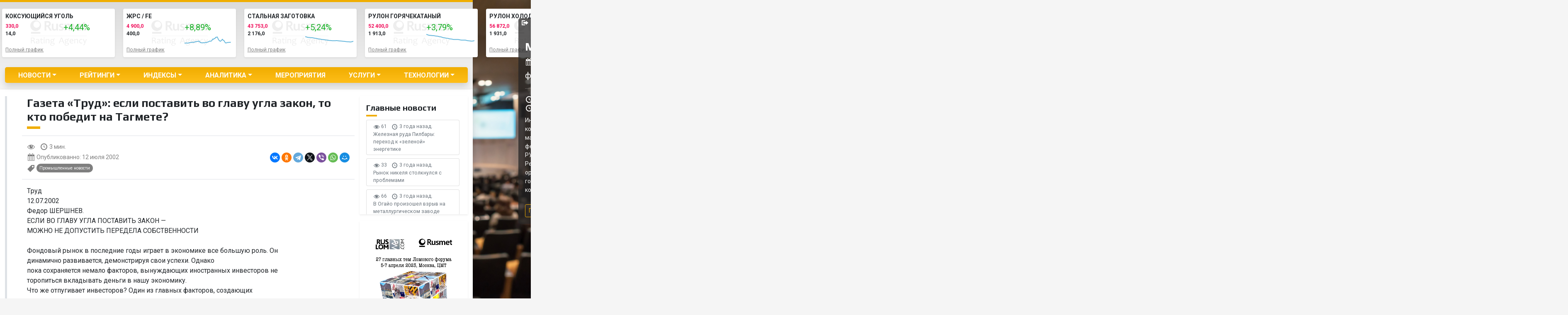

--- FILE ---
content_type: text/html; charset=UTF-8
request_url: https://old.rusmet.ru/gazeta_trud_esli_postavit_vo_glavu_ugla_zakon_to_kto_pobedit_na_tagmete/
body_size: 27060
content:
<!doctype html>
<html lang="ru-RU" class="m-0 no-js">
<!-- Дата -->
<!--2026-01-24 04:14:31--><head>
    <script>(function(H){H.className=H.className.replace(/\bno-js\b/,'js')})(document.documentElement)</script>
	<title>Газета &#171;Труд&#187;: если поставить во главу угла закон, то кто победит на Тагмете? &#8212; Рейтинговое агентство Русмет..</title>
<meta name='robots' content='max-image-preview:large' />
	<style>img:is([sizes="auto" i], [sizes^="auto," i]) { contain-intrinsic-size: 3000px 1500px }</style>
	    <meta charset="UTF-8">
    <meta name="viewport" content="width=device-width, initial-scale=1, user-scalable = no">
    <meta name="apple-mobile-web-app-capable" content="yes">
    <meta name="format-detection" content="telephone=no">
    <link rel="profile" href="https://gmpg.org/xfn/11">
    <link rel="preconnect" href="https://fonts.gstatic.com">
    <link rel="preconnect" href="https://fonts.gstatic.com">
    <link href="https://fonts.googleapis.com/css2?family=Play:wght@400;700&family=Roboto:ital,wght@0,300;0,400;0,700;0,900;1,300;1,400;1,700;1,900&display=swap"
          rel="stylesheet">
    <link rel="alternate" type="application/rss+xml" title="Рейтинговое агентство Русмет.. &raquo; Лента" href="https://old.rusmet.ru/feed/" />
<link rel="alternate" type="application/rss+xml" title="Рейтинговое агентство Русмет.. &raquo; Лента комментариев" href="https://old.rusmet.ru/comments/feed/" />
<script>
window._wpemojiSettings = {"baseUrl":"https:\/\/s.w.org\/images\/core\/emoji\/16.0.1\/72x72\/","ext":".png","svgUrl":"https:\/\/s.w.org\/images\/core\/emoji\/16.0.1\/svg\/","svgExt":".svg","source":{"concatemoji":"https:\/\/old.rusmet.ru\/wp-includes\/js\/wp-emoji-release.min.js?ver=6.8.3"}};
/*! This file is auto-generated */
!function(s,n){var o,i,e;function c(e){try{var t={supportTests:e,timestamp:(new Date).valueOf()};sessionStorage.setItem(o,JSON.stringify(t))}catch(e){}}function p(e,t,n){e.clearRect(0,0,e.canvas.width,e.canvas.height),e.fillText(t,0,0);var t=new Uint32Array(e.getImageData(0,0,e.canvas.width,e.canvas.height).data),a=(e.clearRect(0,0,e.canvas.width,e.canvas.height),e.fillText(n,0,0),new Uint32Array(e.getImageData(0,0,e.canvas.width,e.canvas.height).data));return t.every(function(e,t){return e===a[t]})}function u(e,t){e.clearRect(0,0,e.canvas.width,e.canvas.height),e.fillText(t,0,0);for(var n=e.getImageData(16,16,1,1),a=0;a<n.data.length;a++)if(0!==n.data[a])return!1;return!0}function f(e,t,n,a){switch(t){case"flag":return n(e,"\ud83c\udff3\ufe0f\u200d\u26a7\ufe0f","\ud83c\udff3\ufe0f\u200b\u26a7\ufe0f")?!1:!n(e,"\ud83c\udde8\ud83c\uddf6","\ud83c\udde8\u200b\ud83c\uddf6")&&!n(e,"\ud83c\udff4\udb40\udc67\udb40\udc62\udb40\udc65\udb40\udc6e\udb40\udc67\udb40\udc7f","\ud83c\udff4\u200b\udb40\udc67\u200b\udb40\udc62\u200b\udb40\udc65\u200b\udb40\udc6e\u200b\udb40\udc67\u200b\udb40\udc7f");case"emoji":return!a(e,"\ud83e\udedf")}return!1}function g(e,t,n,a){var r="undefined"!=typeof WorkerGlobalScope&&self instanceof WorkerGlobalScope?new OffscreenCanvas(300,150):s.createElement("canvas"),o=r.getContext("2d",{willReadFrequently:!0}),i=(o.textBaseline="top",o.font="600 32px Arial",{});return e.forEach(function(e){i[e]=t(o,e,n,a)}),i}function t(e){var t=s.createElement("script");t.src=e,t.defer=!0,s.head.appendChild(t)}"undefined"!=typeof Promise&&(o="wpEmojiSettingsSupports",i=["flag","emoji"],n.supports={everything:!0,everythingExceptFlag:!0},e=new Promise(function(e){s.addEventListener("DOMContentLoaded",e,{once:!0})}),new Promise(function(t){var n=function(){try{var e=JSON.parse(sessionStorage.getItem(o));if("object"==typeof e&&"number"==typeof e.timestamp&&(new Date).valueOf()<e.timestamp+604800&&"object"==typeof e.supportTests)return e.supportTests}catch(e){}return null}();if(!n){if("undefined"!=typeof Worker&&"undefined"!=typeof OffscreenCanvas&&"undefined"!=typeof URL&&URL.createObjectURL&&"undefined"!=typeof Blob)try{var e="postMessage("+g.toString()+"("+[JSON.stringify(i),f.toString(),p.toString(),u.toString()].join(",")+"));",a=new Blob([e],{type:"text/javascript"}),r=new Worker(URL.createObjectURL(a),{name:"wpTestEmojiSupports"});return void(r.onmessage=function(e){c(n=e.data),r.terminate(),t(n)})}catch(e){}c(n=g(i,f,p,u))}t(n)}).then(function(e){for(var t in e)n.supports[t]=e[t],n.supports.everything=n.supports.everything&&n.supports[t],"flag"!==t&&(n.supports.everythingExceptFlag=n.supports.everythingExceptFlag&&n.supports[t]);n.supports.everythingExceptFlag=n.supports.everythingExceptFlag&&!n.supports.flag,n.DOMReady=!1,n.readyCallback=function(){n.DOMReady=!0}}).then(function(){return e}).then(function(){var e;n.supports.everything||(n.readyCallback(),(e=n.source||{}).concatemoji?t(e.concatemoji):e.wpemoji&&e.twemoji&&(t(e.twemoji),t(e.wpemoji)))}))}((window,document),window._wpemojiSettings);
</script>
<style id='wp-emoji-styles-inline-css'>

	img.wp-smiley, img.emoji {
		display: inline !important;
		border: none !important;
		box-shadow: none !important;
		height: 1em !important;
		width: 1em !important;
		margin: 0 0.07em !important;
		vertical-align: -0.1em !important;
		background: none !important;
		padding: 0 !important;
	}
</style>
<link rel='stylesheet' id='wp-block-library-css' href='https://old.rusmet.ru/wp-includes/css/dist/block-library/style.min.css?ver=6.8.3' media='all' />
<style id='classic-theme-styles-inline-css'>
/*! This file is auto-generated */
.wp-block-button__link{color:#fff;background-color:#32373c;border-radius:9999px;box-shadow:none;text-decoration:none;padding:calc(.667em + 2px) calc(1.333em + 2px);font-size:1.125em}.wp-block-file__button{background:#32373c;color:#fff;text-decoration:none}
</style>
<style id='global-styles-inline-css'>
:root{--wp--preset--aspect-ratio--square: 1;--wp--preset--aspect-ratio--4-3: 4/3;--wp--preset--aspect-ratio--3-4: 3/4;--wp--preset--aspect-ratio--3-2: 3/2;--wp--preset--aspect-ratio--2-3: 2/3;--wp--preset--aspect-ratio--16-9: 16/9;--wp--preset--aspect-ratio--9-16: 9/16;--wp--preset--color--black: #000000;--wp--preset--color--cyan-bluish-gray: #abb8c3;--wp--preset--color--white: #ffffff;--wp--preset--color--pale-pink: #f78da7;--wp--preset--color--vivid-red: #cf2e2e;--wp--preset--color--luminous-vivid-orange: #ff6900;--wp--preset--color--luminous-vivid-amber: #fcb900;--wp--preset--color--light-green-cyan: #7bdcb5;--wp--preset--color--vivid-green-cyan: #00d084;--wp--preset--color--pale-cyan-blue: #8ed1fc;--wp--preset--color--vivid-cyan-blue: #0693e3;--wp--preset--color--vivid-purple: #9b51e0;--wp--preset--gradient--vivid-cyan-blue-to-vivid-purple: linear-gradient(135deg,rgba(6,147,227,1) 0%,rgb(155,81,224) 100%);--wp--preset--gradient--light-green-cyan-to-vivid-green-cyan: linear-gradient(135deg,rgb(122,220,180) 0%,rgb(0,208,130) 100%);--wp--preset--gradient--luminous-vivid-amber-to-luminous-vivid-orange: linear-gradient(135deg,rgba(252,185,0,1) 0%,rgba(255,105,0,1) 100%);--wp--preset--gradient--luminous-vivid-orange-to-vivid-red: linear-gradient(135deg,rgba(255,105,0,1) 0%,rgb(207,46,46) 100%);--wp--preset--gradient--very-light-gray-to-cyan-bluish-gray: linear-gradient(135deg,rgb(238,238,238) 0%,rgb(169,184,195) 100%);--wp--preset--gradient--cool-to-warm-spectrum: linear-gradient(135deg,rgb(74,234,220) 0%,rgb(151,120,209) 20%,rgb(207,42,186) 40%,rgb(238,44,130) 60%,rgb(251,105,98) 80%,rgb(254,248,76) 100%);--wp--preset--gradient--blush-light-purple: linear-gradient(135deg,rgb(255,206,236) 0%,rgb(152,150,240) 100%);--wp--preset--gradient--blush-bordeaux: linear-gradient(135deg,rgb(254,205,165) 0%,rgb(254,45,45) 50%,rgb(107,0,62) 100%);--wp--preset--gradient--luminous-dusk: linear-gradient(135deg,rgb(255,203,112) 0%,rgb(199,81,192) 50%,rgb(65,88,208) 100%);--wp--preset--gradient--pale-ocean: linear-gradient(135deg,rgb(255,245,203) 0%,rgb(182,227,212) 50%,rgb(51,167,181) 100%);--wp--preset--gradient--electric-grass: linear-gradient(135deg,rgb(202,248,128) 0%,rgb(113,206,126) 100%);--wp--preset--gradient--midnight: linear-gradient(135deg,rgb(2,3,129) 0%,rgb(40,116,252) 100%);--wp--preset--font-size--small: 13px;--wp--preset--font-size--medium: 20px;--wp--preset--font-size--large: 36px;--wp--preset--font-size--x-large: 42px;--wp--preset--spacing--20: 0.44rem;--wp--preset--spacing--30: 0.67rem;--wp--preset--spacing--40: 1rem;--wp--preset--spacing--50: 1.5rem;--wp--preset--spacing--60: 2.25rem;--wp--preset--spacing--70: 3.38rem;--wp--preset--spacing--80: 5.06rem;--wp--preset--shadow--natural: 6px 6px 9px rgba(0, 0, 0, 0.2);--wp--preset--shadow--deep: 12px 12px 50px rgba(0, 0, 0, 0.4);--wp--preset--shadow--sharp: 6px 6px 0px rgba(0, 0, 0, 0.2);--wp--preset--shadow--outlined: 6px 6px 0px -3px rgba(255, 255, 255, 1), 6px 6px rgba(0, 0, 0, 1);--wp--preset--shadow--crisp: 6px 6px 0px rgba(0, 0, 0, 1);}:where(.is-layout-flex){gap: 0.5em;}:where(.is-layout-grid){gap: 0.5em;}body .is-layout-flex{display: flex;}.is-layout-flex{flex-wrap: wrap;align-items: center;}.is-layout-flex > :is(*, div){margin: 0;}body .is-layout-grid{display: grid;}.is-layout-grid > :is(*, div){margin: 0;}:where(.wp-block-columns.is-layout-flex){gap: 2em;}:where(.wp-block-columns.is-layout-grid){gap: 2em;}:where(.wp-block-post-template.is-layout-flex){gap: 1.25em;}:where(.wp-block-post-template.is-layout-grid){gap: 1.25em;}.has-black-color{color: var(--wp--preset--color--black) !important;}.has-cyan-bluish-gray-color{color: var(--wp--preset--color--cyan-bluish-gray) !important;}.has-white-color{color: var(--wp--preset--color--white) !important;}.has-pale-pink-color{color: var(--wp--preset--color--pale-pink) !important;}.has-vivid-red-color{color: var(--wp--preset--color--vivid-red) !important;}.has-luminous-vivid-orange-color{color: var(--wp--preset--color--luminous-vivid-orange) !important;}.has-luminous-vivid-amber-color{color: var(--wp--preset--color--luminous-vivid-amber) !important;}.has-light-green-cyan-color{color: var(--wp--preset--color--light-green-cyan) !important;}.has-vivid-green-cyan-color{color: var(--wp--preset--color--vivid-green-cyan) !important;}.has-pale-cyan-blue-color{color: var(--wp--preset--color--pale-cyan-blue) !important;}.has-vivid-cyan-blue-color{color: var(--wp--preset--color--vivid-cyan-blue) !important;}.has-vivid-purple-color{color: var(--wp--preset--color--vivid-purple) !important;}.has-black-background-color{background-color: var(--wp--preset--color--black) !important;}.has-cyan-bluish-gray-background-color{background-color: var(--wp--preset--color--cyan-bluish-gray) !important;}.has-white-background-color{background-color: var(--wp--preset--color--white) !important;}.has-pale-pink-background-color{background-color: var(--wp--preset--color--pale-pink) !important;}.has-vivid-red-background-color{background-color: var(--wp--preset--color--vivid-red) !important;}.has-luminous-vivid-orange-background-color{background-color: var(--wp--preset--color--luminous-vivid-orange) !important;}.has-luminous-vivid-amber-background-color{background-color: var(--wp--preset--color--luminous-vivid-amber) !important;}.has-light-green-cyan-background-color{background-color: var(--wp--preset--color--light-green-cyan) !important;}.has-vivid-green-cyan-background-color{background-color: var(--wp--preset--color--vivid-green-cyan) !important;}.has-pale-cyan-blue-background-color{background-color: var(--wp--preset--color--pale-cyan-blue) !important;}.has-vivid-cyan-blue-background-color{background-color: var(--wp--preset--color--vivid-cyan-blue) !important;}.has-vivid-purple-background-color{background-color: var(--wp--preset--color--vivid-purple) !important;}.has-black-border-color{border-color: var(--wp--preset--color--black) !important;}.has-cyan-bluish-gray-border-color{border-color: var(--wp--preset--color--cyan-bluish-gray) !important;}.has-white-border-color{border-color: var(--wp--preset--color--white) !important;}.has-pale-pink-border-color{border-color: var(--wp--preset--color--pale-pink) !important;}.has-vivid-red-border-color{border-color: var(--wp--preset--color--vivid-red) !important;}.has-luminous-vivid-orange-border-color{border-color: var(--wp--preset--color--luminous-vivid-orange) !important;}.has-luminous-vivid-amber-border-color{border-color: var(--wp--preset--color--luminous-vivid-amber) !important;}.has-light-green-cyan-border-color{border-color: var(--wp--preset--color--light-green-cyan) !important;}.has-vivid-green-cyan-border-color{border-color: var(--wp--preset--color--vivid-green-cyan) !important;}.has-pale-cyan-blue-border-color{border-color: var(--wp--preset--color--pale-cyan-blue) !important;}.has-vivid-cyan-blue-border-color{border-color: var(--wp--preset--color--vivid-cyan-blue) !important;}.has-vivid-purple-border-color{border-color: var(--wp--preset--color--vivid-purple) !important;}.has-vivid-cyan-blue-to-vivid-purple-gradient-background{background: var(--wp--preset--gradient--vivid-cyan-blue-to-vivid-purple) !important;}.has-light-green-cyan-to-vivid-green-cyan-gradient-background{background: var(--wp--preset--gradient--light-green-cyan-to-vivid-green-cyan) !important;}.has-luminous-vivid-amber-to-luminous-vivid-orange-gradient-background{background: var(--wp--preset--gradient--luminous-vivid-amber-to-luminous-vivid-orange) !important;}.has-luminous-vivid-orange-to-vivid-red-gradient-background{background: var(--wp--preset--gradient--luminous-vivid-orange-to-vivid-red) !important;}.has-very-light-gray-to-cyan-bluish-gray-gradient-background{background: var(--wp--preset--gradient--very-light-gray-to-cyan-bluish-gray) !important;}.has-cool-to-warm-spectrum-gradient-background{background: var(--wp--preset--gradient--cool-to-warm-spectrum) !important;}.has-blush-light-purple-gradient-background{background: var(--wp--preset--gradient--blush-light-purple) !important;}.has-blush-bordeaux-gradient-background{background: var(--wp--preset--gradient--blush-bordeaux) !important;}.has-luminous-dusk-gradient-background{background: var(--wp--preset--gradient--luminous-dusk) !important;}.has-pale-ocean-gradient-background{background: var(--wp--preset--gradient--pale-ocean) !important;}.has-electric-grass-gradient-background{background: var(--wp--preset--gradient--electric-grass) !important;}.has-midnight-gradient-background{background: var(--wp--preset--gradient--midnight) !important;}.has-small-font-size{font-size: var(--wp--preset--font-size--small) !important;}.has-medium-font-size{font-size: var(--wp--preset--font-size--medium) !important;}.has-large-font-size{font-size: var(--wp--preset--font-size--large) !important;}.has-x-large-font-size{font-size: var(--wp--preset--font-size--x-large) !important;}
:where(.wp-block-post-template.is-layout-flex){gap: 1.25em;}:where(.wp-block-post-template.is-layout-grid){gap: 1.25em;}
:where(.wp-block-columns.is-layout-flex){gap: 2em;}:where(.wp-block-columns.is-layout-grid){gap: 2em;}
:root :where(.wp-block-pullquote){font-size: 1.5em;line-height: 1.6;}
</style>
<link rel='stylesheet' id='contact-form-7-css' href='https://old.rusmet.ru/wp-content/plugins/contact-form-7/includes/css/styles.css?ver=6.0.4' media='all' />
<link rel='stylesheet' id='bootstrap-css' href='https://old.rusmet.ru/wp-content/themes/rusmet/assets/css/bootstrap.min.css?ver=5.0.2' media='all' />
<link rel='stylesheet' id='dashicons-css' href='https://old.rusmet.ru/wp-includes/css/dashicons.min.css?ver=6.8.3' media='all' />
<link rel='stylesheet' id='rusmet-style-css' href='https://old.rusmet.ru/wp-content/themes/rusmet/style.css?ver=1.1.7' media='all' />
<link rel='stylesheet' id='main-css' href='https://old.rusmet.ru/wp-content/themes/rusmet/assets/css/rusmet.css?ver=1.1.7' media='all' />
<link rel='stylesheet' id='breakpoints-css' href='https://old.rusmet.ru/wp-content/themes/rusmet/assets/css/breakpoints.css?ver=1.1.7' media='all' />
<link rel='stylesheet' id='swiper-css' href='https://old.rusmet.ru/wp-content/plugins/elementor/assets/lib/swiper/v8/css/swiper.min.css?ver=8.4.5' media='all' />
<style id='akismet-widget-style-inline-css'>

			.a-stats {
				--akismet-color-mid-green: #357b49;
				--akismet-color-white: #fff;
				--akismet-color-light-grey: #f6f7f7;

				max-width: 350px;
				width: auto;
			}

			.a-stats * {
				all: unset;
				box-sizing: border-box;
			}

			.a-stats strong {
				font-weight: 600;
			}

			.a-stats a.a-stats__link,
			.a-stats a.a-stats__link:visited,
			.a-stats a.a-stats__link:active {
				background: var(--akismet-color-mid-green);
				border: none;
				box-shadow: none;
				border-radius: 8px;
				color: var(--akismet-color-white);
				cursor: pointer;
				display: block;
				font-family: -apple-system, BlinkMacSystemFont, 'Segoe UI', 'Roboto', 'Oxygen-Sans', 'Ubuntu', 'Cantarell', 'Helvetica Neue', sans-serif;
				font-weight: 500;
				padding: 12px;
				text-align: center;
				text-decoration: none;
				transition: all 0.2s ease;
			}

			/* Extra specificity to deal with TwentyTwentyOne focus style */
			.widget .a-stats a.a-stats__link:focus {
				background: var(--akismet-color-mid-green);
				color: var(--akismet-color-white);
				text-decoration: none;
			}

			.a-stats a.a-stats__link:hover {
				filter: brightness(110%);
				box-shadow: 0 4px 12px rgba(0, 0, 0, 0.06), 0 0 2px rgba(0, 0, 0, 0.16);
			}

			.a-stats .count {
				color: var(--akismet-color-white);
				display: block;
				font-size: 1.5em;
				line-height: 1.4;
				padding: 0 13px;
				white-space: nowrap;
			}
		
</style>
<link rel='stylesheet' id='tablepress-default-css' href='https://old.rusmet.ru/wp-content/tablepress-combined.min.css?ver=18' media='all' />
<script src="https://old.rusmet.ru/wp-includes/js/jquery/jquery.min.js?ver=3.7.1" id="jquery-core-js"></script>
<script src="https://old.rusmet.ru/wp-includes/js/jquery/jquery-migrate.min.js?ver=3.4.1" id="jquery-migrate-js"></script>
<link rel="https://api.w.org/" href="https://old.rusmet.ru/wp-json/" /><link rel="alternate" title="JSON" type="application/json" href="https://old.rusmet.ru/wp-json/wp/v2/posts/5557" /><link rel="EditURI" type="application/rsd+xml" title="RSD" href="https://old.rusmet.ru/xmlrpc.php?rsd" />
<meta name="generator" content="WordPress 6.8.3" />
<link rel="canonical" href="https://old.rusmet.ru/gazeta_trud_esli_postavit_vo_glavu_ugla_zakon_to_kto_pobedit_na_tagmete/" />
<link rel='shortlink' href='https://old.rusmet.ru/?p=5557' />
<link rel="alternate" title="oEmbed (JSON)" type="application/json+oembed" href="https://old.rusmet.ru/wp-json/oembed/1.0/embed?url=https%3A%2F%2Fold.rusmet.ru%2Fgazeta_trud_esli_postavit_vo_glavu_ugla_zakon_to_kto_pobedit_na_tagmete%2F" />
<link rel="alternate" title="oEmbed (XML)" type="text/xml+oembed" href="https://old.rusmet.ru/wp-json/oembed/1.0/embed?url=https%3A%2F%2Fold.rusmet.ru%2Fgazeta_trud_esli_postavit_vo_glavu_ugla_zakon_to_kto_pobedit_na_tagmete%2F&#038;format=xml" />
<meta name="generator" content="Elementor 3.27.6; settings: css_print_method-internal, google_font-enabled, font_display-auto">
			<style>
				.e-con.e-parent:nth-of-type(n+4):not(.e-lazyloaded):not(.e-no-lazyload),
				.e-con.e-parent:nth-of-type(n+4):not(.e-lazyloaded):not(.e-no-lazyload) * {
					background-image: none !important;
				}
				@media screen and (max-height: 1024px) {
					.e-con.e-parent:nth-of-type(n+3):not(.e-lazyloaded):not(.e-no-lazyload),
					.e-con.e-parent:nth-of-type(n+3):not(.e-lazyloaded):not(.e-no-lazyload) * {
						background-image: none !important;
					}
				}
				@media screen and (max-height: 640px) {
					.e-con.e-parent:nth-of-type(n+2):not(.e-lazyloaded):not(.e-no-lazyload),
					.e-con.e-parent:nth-of-type(n+2):not(.e-lazyloaded):not(.e-no-lazyload) * {
						background-image: none !important;
					}
				}
			</style>
			<link rel="amphtml" href="https://old.rusmet.ru/gazeta_trud_esli_postavit_vo_glavu_ugla_zakon_to_kto_pobedit_na_tagmete/amp/"><link rel="icon" href="https://old.rusmet.ru/wp-content/uploads/cropped-favicon-2-32x32.png" sizes="32x32" />
<link rel="icon" href="https://old.rusmet.ru/wp-content/uploads/cropped-favicon-2-192x192.png" sizes="192x192" />
<link rel="apple-touch-icon" href="https://old.rusmet.ru/wp-content/uploads/cropped-favicon-2-180x180.png" />
<meta name="msapplication-TileImage" content="https://old.rusmet.ru/wp-content/uploads/cropped-favicon-2-270x270.png" />
		<style id="wp-custom-css">
			#chart-2-tab {display: none;}
#chart-3-tab {display: none;}

.dataTables_scrollHead table th { padding: 15px 20px!important }
table th { padding: 0px 20px !important; }

.top__block--still .top__block__left-side__bottom-text::before,
.new-wrapper__indexes__row.still .new-wrapper__indexes__block-2::before {
    content: none;
}

.top__block--still .top__block__left-side__bottom-text,
.new-wrapper__indexes__row.still .new-wrapper__indexes__block-2{
	padding-left: 0;
}

.mobile-only {
	display: none !important;
}

.bragraph-container {
	width: 2413px !important;
	height: 589px !important;
}

@media screen and (max-width: 420px) {
	.mobile-only {
		display: block !important;
	}
	
	.only-desktop {
		display: none;
	}
	
	#lomsbyt__graphic-1-01 .graphic__model-nav__row {
		flex-direction: column;
	}


	#lomsbyt__graphic-1-01 .graphic__model-nav__row .graphic__model-nav__text {
		margin-bottom: 12px;
	}
	
	div[data-show='coal'] .graphic__nav {
		visibility: hidden;
	}
	
	div[data-show='coal'] .graphic__model-nav {
		z-index: 120;
		bottom: -12px;
	}
}
		</style>
		<!-- ## NXS/OG ## --><!-- ## NXSOGTAGS ## --><!-- ## NXS/OG ## -->
</head>

<body class="wp-singular post-template-default single single-post postid-5557 single-format-standard wp-custom-logo wp-theme-rusmet bg-light min-vh-100 position-relative elementor-default elementor-kit-170168">
<!-- Yandex.Metrika counter --> <script type="text/javascript" > (function(m,e,t,r,i,k,a){m[i]=m[i]||function(){(m[i].a=m[i].a||[]).push(arguments)}; m[i].l=1*new Date();k=e.createElement(t),a=e.getElementsByTagName(t)[0],k.async=1,k.src=r,a.parentNode.insertBefore(k,a)}) (window, document, "script", "https://mc.yandex.ru/metrika/tag.js", "ym"); ym(46965735, "init", { clickmap:true, trackLinks:true, accurateTrackBounce:true }); </script> <noscript><div><img src="https://mc.yandex.ru/watch/46965735" style="position:absolute; left:-9999px;" alt="" /></div></noscript> <!-- /Yandex.Metrika counter --><div class="collapse bg-white shadow navbar-search w-100" id="navbarSearch">
	<div class="container-fluid container-lg">
		<div class="row">
			<div class="col-12 d-flex align-items-center mt-5 py-3">
				<form role="search" method="get" class="d-flex align-items-center search-form" action="https://old.rusmet.ru/">
	<label class="me-1">
		<input type="search" class="form-control rounded-pill me-2 search-field" placeholder="Поиск ..." value="" name="s" title="Найти:" aria-label="Search" />
	</label>

    <button type="submit" class="btn btn-outline-dark search-submit rounded-circle p-0">
        <span class='dashicons dashicons-search lh-sm'></span>
    </button>

    <a href="/podpiska-na-novosti/" class="d-inline-block btn btn-outline-dark subscribe-submit rounded-circle ms-1  p-0">
        <span class='dashicons dashicons-email-alt lh-md'></span>
    </a>
</form>			</div>
		</div>
	</div>
</div><div id="page" class="site pt-5 pt-lg-0 container-fluid container-lg">
    <a class="visually-hidden-focusable" href="#primary">Skip to content</a>

    <header id="masthead" class="site-header row border-top border-primary border-5 bg-light-grey py-3 shadow-sm">
        
        <div class="col-12 col-md col-lg-3">
			                <a href="https://old.rusmet.ru/" rel="home" class="d-none d-lg-inline-block">
					<img src='https://old.rusmet.ru/wp-content/uploads/rusmet-logo-dark.svg' alt='Logo' class='rusmet-logo img-fluid mb-1' width='180'>                </a>
			            <div class="mt-2 d-none d-lg-inline-block">
				<form role="search" method="get" class="d-flex align-items-center search-form" action="https://old.rusmet.ru/">
	<label class="me-1">
		<input type="search" class="form-control rounded-pill me-2 search-field" placeholder="Поиск ..." value="" name="s" title="Найти:" aria-label="Search" />
	</label>

    <button type="submit" class="btn btn-outline-dark search-submit rounded-circle p-0">
        <span class='dashicons dashicons-search lh-sm'></span>
    </button>

    <a href="/podpiska-na-novosti/" class="d-inline-block btn btn-outline-dark subscribe-submit rounded-circle ms-1  p-0">
        <span class='dashicons dashicons-email-alt lh-md'></span>
    </a>
</form>            </div>
        </div>

        <div class="col col-lg-9">
			<!-- Swiper -->
<div class="row swiper-container site-top-graph my-0">
    <div class="swiper-wrapper">

		            <div class="col-auto swiper-slide _swiper-lazy mb-2" ">
                <div class="card mini-chart border-0 bg-white shadow-sm">
                    <div class="card-body p-2">
                        <p class="card-title small text-uppercase m-0 mb-1 fw-bold text-black">ЖРС / FE</p>
                        <div class="row small">
                            <div class="col">
                                <span class="fw-bold text-danger small d-block">4 900,0</span>
                                <span class="fw-bold text-black small d-block">400,0</span>
                            </div>
                            <div class="col text-secondary">
                                <!--  <span class="dashicons h4 dashicons-chart-line"></span>-->
                                <span class="h5 up" >+8,89%</span>
                                <span class="d-block micro-chart micro-0"></span>
                            </div>
                        </div>
                        <p class="m-0 p-0 small">
                            <a data-post_id="0173793" href="https://old.rusmet.ru/ruda-3/" class="small text-black-50">Полный график</a>
                        </p>
                    </div>
                </div>
                <!-- Lazy preloader -->
                <!--<div class="swiper-lazy-preloader"></div>-->
            </div>
			            <div class="col-auto swiper-slide _swiper-lazy mb-2" ">
                <div class="card mini-chart border-0 bg-white shadow-sm">
                    <div class="card-body p-2">
                        <p class="card-title small text-uppercase m-0 mb-1 fw-bold text-black">Стальная заготовка</p>
                        <div class="row small">
                            <div class="col">
                                <span class="fw-bold text-danger small d-block">43 753,0</span>
                                <span class="fw-bold text-black small d-block">2 176,0</span>
                            </div>
                            <div class="col text-secondary">
                                <!--  <span class="dashicons h4 dashicons-chart-line"></span>-->
                                <span class="h5 up" >+5,24%</span>
                                <span class="d-block micro-chart micro-6"></span>
                            </div>
                        </div>
                        <p class="m-0 p-0 small">
                            <a data-post_id="6192472" href="https://old.rusmet.ru/grafiki/zagotovka/" class="small text-black-50">Полный график</a>
                        </p>
                    </div>
                </div>
                <!-- Lazy preloader -->
                <!--<div class="swiper-lazy-preloader"></div>-->
            </div>
			            <div class="col-auto swiper-slide _swiper-lazy mb-2" ">
                <div class="card mini-chart border-0 bg-white shadow-sm">
                    <div class="card-body p-2">
                        <p class="card-title small text-uppercase m-0 mb-1 fw-bold text-black">Рулон горячекатаный</p>
                        <div class="row small">
                            <div class="col">
                                <span class="fw-bold text-danger small d-block">52 400,0</span>
                                <span class="fw-bold text-black small d-block">1 913,0</span>
                            </div>
                            <div class="col text-secondary">
                                <!--  <span class="dashicons h4 dashicons-chart-line"></span>-->
                                <span class="h5 up" >+3,79%</span>
                                <span class="d-block micro-chart micro-7"></span>
                            </div>
                        </div>
                        <p class="m-0 p-0 small">
                            <a data-post_id="7192628" href="https://old.rusmet.ru/grafiki/index-rusmet-rulon-goryachekatannyj/" class="small text-black-50">Полный график</a>
                        </p>
                    </div>
                </div>
                <!-- Lazy preloader -->
                <!--<div class="swiper-lazy-preloader"></div>-->
            </div>
			            <div class="col-auto swiper-slide _swiper-lazy mb-2" ">
                <div class="card mini-chart border-0 bg-white shadow-sm">
                    <div class="card-body p-2">
                        <p class="card-title small text-uppercase m-0 mb-1 fw-bold text-black">Рулон холоднокатаный</p>
                        <div class="row small">
                            <div class="col">
                                <span class="fw-bold text-danger small d-block">56 872,0</span>
                                <span class="fw-bold text-black small d-block">1 931,0</span>
                            </div>
                            <div class="col text-secondary">
                                <!--  <span class="dashicons h4 dashicons-chart-line"></span>-->
                                <span class="h5 up" >+3,52%</span>
                                <span class="d-block micro-chart micro-8"></span>
                            </div>
                        </div>
                        <p class="m-0 p-0 small">
                            <a data-post_id="8192633" href="https://old.rusmet.ru/grafiki/index-rusmet-rulon-holodnokatannyj/" class="small text-black-50">Полный график</a>
                        </p>
                    </div>
                </div>
                <!-- Lazy preloader -->
                <!--<div class="swiper-lazy-preloader"></div>-->
            </div>
			            <div class="col-auto swiper-slide _swiper-lazy mb-2" ">
                <div class="card mini-chart border-0 bg-white shadow-sm">
                    <div class="card-body p-2">
                        <p class="card-title small text-uppercase m-0 mb-1 fw-bold text-black">Арматурный прокат</p>
                        <div class="row small">
                            <div class="col">
                                <span class="fw-bold text-danger small d-block">47 161,0</span>
                                <span class="fw-bold text-black small d-block">1 771,0</span>
                            </div>
                            <div class="col text-secondary">
                                <!--  <span class="dashicons h4 dashicons-chart-line"></span>-->
                                <span class="h5 up" >+3,91%</span>
                                <span class="d-block micro-chart micro-9"></span>
                            </div>
                        </div>
                        <p class="m-0 p-0 small">
                            <a data-post_id="9192967" href="https://old.rusmet.ru/grafiki/index-rusmet-armaturnyj-prokat/" class="small text-black-50">Полный график</a>
                        </p>
                    </div>
                </div>
                <!-- Lazy preloader -->
                <!--<div class="swiper-lazy-preloader"></div>-->
            </div>
			            <div class="col-auto swiper-slide _swiper-lazy mb-2" ">
                <div class="card mini-chart border-0 bg-white shadow-sm">
                    <div class="card-body p-2">
                        <p class="card-title small text-uppercase m-0 mb-1 fw-bold text-black">ГБЖ</p>
                        <div class="row small">
                            <div class="col">
                                <span class="fw-bold text-danger small d-block">14 400,0</span>
                                <span class="fw-bold text-black small d-block">-500,0</span>
                            </div>
                            <div class="col text-secondary">
                                <!--  <span class="dashicons h4 dashicons-chart-line"></span>-->
                                <span class="h5 down" >-3,35%</span>
                                <span class="d-block micro-chart micro-1"></span>
                            </div>
                        </div>
                        <p class="m-0 p-0 small">
                            <a data-post_id="1173795" href="https://old.rusmet.ru/grafiki/gbzh/" class="small text-black-50">Полный график</a>
                        </p>
                    </div>
                </div>
                <!-- Lazy preloader -->
                <!--<div class="swiper-lazy-preloader"></div>-->
            </div>
			            <div class="col-auto swiper-slide _swiper-lazy mb-2" ">
                <div class="card mini-chart border-0 bg-white shadow-sm">
                    <div class="card-body p-2">
                        <p class="card-title small text-uppercase m-0 mb-1 fw-bold text-black">Лом сбыт</p>
                        <div class="row small">
                            <div class="col">
                                <span class="fw-bold text-danger small d-block">19870</span>
                                <span class="fw-bold text-black small d-block">880</span>
                            </div>
                            <div class="col text-secondary">
                                <!--  <span class="dashicons h4 dashicons-chart-line"></span>-->
                                <span class="h5 up" >+4,64%</span>
                                <span class="d-block micro-chart micro-3"></span>
                            </div>
                        </div>
                        <p class="m-0 p-0 small">
                            <a data-post_id="3173799" href="https://old.rusmet.ru/grafiki/lom-sbyt/" class="small text-black-50">Полный график</a>
                        </p>
                    </div>
                </div>
                <!-- Lazy preloader -->
                <!--<div class="swiper-lazy-preloader"></div>-->
            </div>
			            <div class="col-auto swiper-slide _swiper-lazy mb-2" ">
                <div class="card mini-chart border-0 bg-white shadow-sm">
                    <div class="card-body p-2">
                        <p class="card-title small text-uppercase m-0 mb-1 fw-bold text-black">Чугун</p>
                        <div class="row small">
                            <div class="col">
                                <span class="fw-bold text-danger small d-block">36 300,0</span>
                                <span class="fw-bold text-black small d-block">300,0</span>
                            </div>
                            <div class="col text-secondary">
                                <!--  <span class="dashicons h4 dashicons-chart-line"></span>-->
                                <span class="h5 up" >+0,84%</span>
                                <span class="d-block micro-chart micro-5"></span>
                            </div>
                        </div>
                        <p class="m-0 p-0 small">
                            <a data-post_id="5176577" href="https://old.rusmet.ru/grafiki/chugun/" class="small text-black-50">Полный график</a>
                        </p>
                    </div>
                </div>
                <!-- Lazy preloader -->
                <!--<div class="swiper-lazy-preloader"></div>-->
            </div>
			            <div class="col-auto swiper-slide _swiper-lazy mb-2" ">
                <div class="card mini-chart border-0 bg-white shadow-sm">
                    <div class="card-body p-2">
                        <p class="card-title small text-uppercase m-0 mb-1 fw-bold text-black">Коксующийся уголь</p>
                        <div class="row small">
                            <div class="col">
                                <span class="fw-bold text-danger small d-block">330,0</span>
                                <span class="fw-bold text-black small d-block">14,0</span>
                            </div>
                            <div class="col text-secondary">
                                <!--  <span class="dashicons h4 dashicons-chart-line"></span>-->
                                <span class="h5 up" >+4,44%</span>
                                <span class="d-block micro-chart micro-10"></span>
                            </div>
                        </div>
                        <p class="m-0 p-0 small">
                            <a data-post_id="10196599" href="https://old.rusmet.ru/grafiki/index-rusmet-tverdyj-koksuyushhijsya-ugol/" class="small text-black-50">Полный график</a>
                        </p>
                    </div>
                </div>
                <!-- Lazy preloader -->
                <!--<div class="swiper-lazy-preloader"></div>-->
            </div>
			
    </div>
    <div class="swiper-button-next"></div>
    <!-- Add Pagination
    <div class="swiper-pagination"></div>-->
</div>
        </div>

        <div class="col-12 mt-0 mt-lg-3">
	        
<nav id="site-navigation" class="main-navigation w-100 rounded-3 navbar navbar-expand-lg bg-primary py-0 shadow">
    <div class="container-fluid container-lg">
        <div class="site-logo d-block d-lg-none py-2">
	                        <a href="https://old.rusmet.ru/" rel="home">
			        <img src='https://old.rusmet.ru/wp-content/uploads/rusmet-logo-dark.svg' alt='Logo' class='rusmet-logo img-fluid mb-1' width='90'>                </a>
	                </div>

        <div class="search-btn">
            <button class="navbar-toggler" type="button" data-bs-toggle="collapse" data-bs-target="#navbarSearch" aria-controls="navbarSearch" aria-expanded="false" aria-label="Toggle navigation">
                <span class="dashicons dashicons-search h2 lh-sm"></span>
            </button>

            <!-- Brand and toggle get grouped for better mobile display -->
            <button class="navbar-toggler" type="button" data-bs-toggle="collapse" data-bs-target="#bs-navbar" aria-controls="bs-navbar" aria-expanded="false" aria-label="Toggle navigation">
                <span class="dashicons dashicons-menu-alt3 lh-sm"></span>
            </button>
        </div>

        <div id="bs-navbar" class="collapse navbar-collapse"><ul id="menu-top-menu" class="navbar-nav w-100 d-flex justify-content-between mb-2 mb-md-0 nav navbar-nav fw-bold text-uppercase"><li  id="menu-item-175451" class="menu-item menu-item-type-post_type menu-item-object-page current_page_parent menu-item-has-children dropdown nav-item nav-item-175451"><a href="https://old.rusmet.ru/news/" class="nav-link  dropdown-toggle" data-bs-toggle="dropdown" aria-haspopup="true" aria-expanded="false">Новости</a>
<ul class="dropdown-menu  depth_0">
	<li  id="menu-item-175454" class="menu-item menu-item-type-taxonomy menu-item-object-category nav-item nav-item-175454"><a href="https://old.rusmet.ru/category/novosti-partnerov/" class="dropdown-item ">Новости партнеров</a></li>
	<li  id="menu-item-175453" class="menu-item menu-item-type-taxonomy menu-item-object-category nav-item nav-item-175453"><a href="https://old.rusmet.ru/category/novosti-kompaniy/" class="dropdown-item ">Новости компаний</a></li>
	<li  id="menu-item-175452" class="menu-item menu-item-type-taxonomy menu-item-object-category nav-item nav-item-175452"><a title="Лом черных и цветных металлов" href="https://old.rusmet.ru/category/lom-chernyh-i-tsvetnyh-metallov/" class="dropdown-item ">Лом и отходы</a></li>
	<li  id="menu-item-175455" class="menu-item menu-item-type-taxonomy menu-item-object-category nav-item nav-item-175455"><a href="https://old.rusmet.ru/category/ore/" class="dropdown-item ">Руда</a></li>
</ul>
</li>
<li  id="menu-item-175457" class="menu-item menu-item-type-taxonomy menu-item-object-category menu-item-has-children dropdown nav-item nav-item-175457"><a href="https://old.rusmet.ru/category/reytingi/" class="nav-link  dropdown-toggle" data-bs-toggle="dropdown" aria-haspopup="true" aria-expanded="false">Рейтинги</a>
<ul class="dropdown-menu  depth_0">
	<li  id="menu-item-175458" class="menu-item menu-item-type-post_type menu-item-object-page nav-item nav-item-175458"><a href="https://old.rusmet.ru/lomozagotovitely-2/" class="dropdown-item ">Ломозаготовители</a></li>
	<li  id="menu-item-197466" class="menu-item menu-item-type-custom menu-item-object-custom menu-item-has-children dropdown nav-item nav-item-197466 dropdown-menu dropdown-menu-end"><a href="#" class="dropdown-item  dropdown-toggle" data-bs-toggle="dropdown" aria-haspopup="true" aria-expanded="false">Заводы</a>
	<ul class="dropdown-menu sub-menu  depth_1">
		<li  id="menu-item-197484" class="menu-item menu-item-type-post_type menu-item-object-post nav-item nav-item-197484"><a href="https://old.rusmet.ru/metkombinaty-2/" class="dropdown-item ">Производители стальной продукции</a></li>
		<li  id="menu-item-197483" class="menu-item menu-item-type-post_type menu-item-object-post nav-item nav-item-197483"><a href="https://old.rusmet.ru/metkombinaty-alyuminij/" class="dropdown-item ">Производство алюминия</a></li>
		<li  id="menu-item-197482" class="menu-item menu-item-type-post_type menu-item-object-post nav-item nav-item-197482"><a href="https://old.rusmet.ru/metkombinaty-med/" class="dropdown-item ">Производство меди</a></li>
	</ul>
</li>
	<li  id="menu-item-192039" class="menu-item menu-item-type-post_type menu-item-object-post nav-item nav-item-192039"><a href="https://old.rusmet.ru/?p=192034" class="dropdown-item ">Ренкинг отгрузок</a></li>
</ul>
</li>
<li  id="menu-item-192390" class="menu-item menu-item-type-custom menu-item-object-custom menu-item-has-children dropdown nav-item nav-item-192390"><a href="#" class="nav-link  dropdown-toggle" data-bs-toggle="dropdown" aria-haspopup="true" aria-expanded="false">Индексы</a>
<ul class="dropdown-menu  depth_0">
	<li  id="menu-item-192658" class="menu-item menu-item-type-post_type menu-item-object-post nav-item nav-item-192658"><a href="https://old.rusmet.ru/?p=192652" class="dropdown-item ">Рулон горячекатаный</a></li>
	<li  id="menu-item-196525" class="menu-item menu-item-type-post_type menu-item-object-post nav-item nav-item-196525"><a href="https://old.rusmet.ru/?p=192391" class="dropdown-item ">Стальная заготовка</a></li>
	<li  id="menu-item-192665" class="menu-item menu-item-type-post_type menu-item-object-post nav-item nav-item-192665"><a href="https://old.rusmet.ru/?p=192663" class="dropdown-item ">Рулон холоднокатаный</a></li>
	<li  id="menu-item-196528" class="menu-item menu-item-type-post_type menu-item-object-post nav-item nav-item-196528"><a href="https://old.rusmet.ru/?p=192972" class="dropdown-item ">Арматурный прокат</a></li>
	<li  id="menu-item-196568" class="menu-item menu-item-type-post_type menu-item-object-post nav-item nav-item-196568"><a href="https://old.rusmet.ru/?p=196565" class="dropdown-item ">Твердый коксующийся уголь</a></li>
</ul>
</li>
<li  id="menu-item-175807" class="menu-item menu-item-type-post_type menu-item-object-post menu-item-has-children dropdown nav-item nav-item-175807"><a href="https://old.rusmet.ru/?p=175791" class="nav-link  dropdown-toggle" data-bs-toggle="dropdown" aria-haspopup="true" aria-expanded="false">Аналитика</a>
<ul class="dropdown-menu  depth_0">
	<li  id="menu-item-197122" class="menu-item menu-item-type-custom menu-item-object-custom nav-item nav-item-197122"><a href="#" class="dropdown-item ">Еженедельный обзор перевозки лома черных металлов</a></li>
</ul>
</li>
<li  id="menu-item-176084" class="menu-item menu-item-type-taxonomy menu-item-object-event nav-item nav-item-176084"><a href="https://old.rusmet.ru/event/meropriyatiya-2021/" class="nav-link ">Мероприятия</a></li>
<li  id="menu-item-175492" class="menu-item menu-item-type-post_type menu-item-object-page menu-item-has-children dropdown nav-item nav-item-175492"><a href="https://old.rusmet.ru/uslugi/" class="nav-link  dropdown-toggle" data-bs-toggle="dropdown" aria-haspopup="true" aria-expanded="false">Услуги</a>
<ul class="dropdown-menu  depth_0">
	<li  id="menu-item-175861" class="menu-item menu-item-type-post_type menu-item-object-post nav-item nav-item-175861"><a href="https://old.rusmet.ru/?p=175859" class="dropdown-item ">Индексы</a></li>
	<li  id="menu-item-176396" class="menu-item menu-item-type-post_type menu-item-object-post nav-item nav-item-176396"><a href="https://old.rusmet.ru/?p=176387" class="dropdown-item ">Отраслевой комплаенс</a></li>
	<li  id="menu-item-175849" class="menu-item menu-item-type-custom menu-item-object-custom nav-item nav-item-175849"><a href="#" class="dropdown-item ">Рейтингование</a></li>
	<li  id="menu-item-176192" class="menu-item menu-item-type-post_type menu-item-object-post nav-item nav-item-176192"><a href="https://old.rusmet.ru/?p=176180" class="dropdown-item ">Реклама</a></li>
	<li  id="menu-item-175868" class="menu-item menu-item-type-post_type menu-item-object-post nav-item nav-item-175868"><a href="https://old.rusmet.ru/?p=175863" class="dropdown-item ">Консалтинг</a></li>
	<li  id="menu-item-175872" class="menu-item menu-item-type-post_type menu-item-object-post nav-item nav-item-175872"><a href="https://old.rusmet.ru/?p=175870" class="dropdown-item ">Агентские услуги</a></li>
	<li  id="menu-item-175877" class="menu-item menu-item-type-post_type menu-item-object-post nav-item nav-item-175877"><a href="https://old.rusmet.ru/?p=175873" class="dropdown-item ">Организация мероприятий</a></li>
	<li  id="menu-item-175854" class="menu-item menu-item-type-custom menu-item-object-custom nav-item nav-item-175854"><a href="#" class="dropdown-item ">Услуги СМИ</a></li>
</ul>
</li>
<li  id="menu-item-176247" class="menu-item menu-item-type-custom menu-item-object-custom menu-item-has-children dropdown nav-item nav-item-176247"><a href="#" class="nav-link  dropdown-toggle" data-bs-toggle="dropdown" aria-haspopup="true" aria-expanded="false">Технологии</a>
<ul class="dropdown-menu  depth_0">
	<li  id="menu-item-176277" class="menu-item menu-item-type-post_type menu-item-object-post nav-item nav-item-176277"><a href="https://old.rusmet.ru/?p=176248" class="dropdown-item ">Поставщики цифровых решений</a></li>
	<li  id="menu-item-186330" class="menu-item menu-item-type-post_type menu-item-object-page nav-item nav-item-186330"><a href="https://old.rusmet.ru/disposal/" class="dropdown-item ">Утилизация ВЭТС</a></li>
	<li  id="menu-item-176315" class="menu-item menu-item-type-post_type menu-item-object-post nav-item nav-item-176315"><a href="https://old.rusmet.ru/?p=176278" class="dropdown-item ">Поставщики оборудования</a></li>
	<li  id="menu-item-176334" class="menu-item menu-item-type-post_type menu-item-object-post nav-item nav-item-176334"><a href="https://old.rusmet.ru/?p=176316" class="dropdown-item ">Поставщики технологических решений</a></li>
</ul>
</li>
</ul></div>    </div>
</nav><!-- #site-navigation -->        </div>

    </header><!-- #masthead -->

    <main id="primary" class="site-main row bg-white shadow py-3">


    <div class="col col-md-7 col-lg-9">

        
<article id="post-5557" class="ps-2 ps-md-4 ps-lg-5 mb-5 border-start border-5 post-5557 post type-post status-publish format-standard hentry category-promnews">
    <header class="entry-header">
		<h1 class="entry-title h3 fw-bold">Газета &#171;Труд&#187;: если поставить во главу угла закон, то кто победит на Тагмете?</h1>    </header><!-- .entry-header -->

    <div class="row align-items-center border-bottom border-top py-3 my-3 small text-black-50">
        <div class="col lh-base">
			<span class="dashicons dashicons-visibility lh-1"></span> <span id="post-views"></span><span class="dashicons dashicons-clock ms-2 lh-1"></span> 3 мин. <span></span><br><p class="my-1"><span class="posted-on"><span class="dashicons dashicons-calendar-alt lh-1"></span> Опубликованно: 12 июля 2002</span></p><p class='cat-tags lh-base m-0'><span class='dashicons dashicons-tag lh-sm'></span> <a href="https://old.rusmet.ru/category/promnews/" rel="category tag">Промышленные новости</a></p>        </div>
		<div class="col-auto"><script src="https://yastatic.net/share2/share.js"></script>
<div class="ya-share2" data-curtain data-shape="round" data-services="vkontakte,facebook,odnoklassniki,telegram,twitter,viber,whatsapp,moimir"></div></div>
            </div><!-- .entry-meta -->

    <div class="float-none float-md-start me-3">
		    </div>

    <div class="entry-content">
		<p>Tруд<br />
12.07.2002<br />
Федор ШЕРШНЕВ.<br />
ЕСЛИ ВО ГЛАВУ УГЛА ПОСТАВИТЬ ЗАКОН &#8212;<br />
МОЖНО НЕ ДОПУСТИТЬ ПЕРЕДЕЛА СОБСТВЕННОСТИ</p>
<p>Фондовый рынок в последние годы играет в экономике все большую роль. Он<br />
динамично развивается, демонстрируя свои успехи. Однако<br />
пока сохраняется немало факторов, вынуждающих иностранных инвесторов не<br />
торопиться вкладывать деньги в нашу экономику.<br />
Что же отпугивает инвесторов? Один из главных факторов, создающих<br />
напряженность, &#171;игроки&#187; пытаются отнять друг у друга<br />
предприятия.<br />
Например, в СМИ широко освещалась борьба группы &#171;Альфа&#187; и компании &#171;Ринако&#187;<br />
за Таганрогский металлургический завод. Борьба эта<br />
еще не закончилась. &#171;Альфа&#187; пытается с помощью использования дыр в<br />
законодательстве отнять у &#171;Ринако&#187; контроль над &#171;Тагметом&#187;.<br />
&#171;Ринако&#187; же, владеющая 54,7% акций завода, стремится удержать свое имущество<br />
и доказать, что в России законы все-таки неплохие и<br />
работают.<br />
&#171;Альфе&#187; удалось скупить около 42% акций &#171;Тагмета&#187;. А прибрать завод к рукам,<br />
видимо, очень хочется. Не имея сейчас возможности<br />
поставить на должность руководителя &#171;Тагмета&#187; своего человека, &#171;Альфа&#187;<br />
продолжает попытки уменьшить пакет акций, принадлежащих<br />
&#171;Ринако&#187;.<br />
Типичная акционерная война. Самое опасное в таких войнах заключается даже не<br />
в том, что в результате имущество может быть отобрано у<br />
законного собственника. Такая практика оказывает негативные последствия для<br />
национальной экономики в целом.<br />
Разве вы станете покупать квартиру, если с ее хозяином происходит что-то<br />
странное? Ведь завтра вам могут объявить, что сделка<br />
недействительна. Точно так же относятся к приобретениям инвесторы. Если они<br />
видят, что в России с предприятиями происходит что-то<br />
непонятное, что акции предприятий разные &#171;игроки&#187; друг у друга отбирают,<br />
манипулируя судебными решениями и лазейками в законах, то<br />
никакого желания вкладывать деньги у них не возникает. Более того, каждая<br />
новая акционерная драка провоцирует отток капитала из<br />
страны. Что уж там говорить о новых инвестициях!<br />
Для того чтобы развивался цивилизованный фондовый рынок, происходил приток<br />
инвестиций, а права инвесторов были защищены,<br />
существует специальный государственный орган. Это Федеральная комиссия по<br />
ценным бумагам. Она занимается регулированием<br />
фондового рынка и осуществляет надзор за деятельностью его профессиональных<br />
участников.<br />
В конце мая ФКЦБ, опираясь на свои полномочия, вмешалась в конфликт вокруг<br />
Таганрогского металлургического завода. И не только<br />
потому, что &#171;Тагмет&#187; &#8212; четвертый по объемам производства трубный завод в<br />
России (объем продаж около 170 млн. долларов в год). Просто<br />
она была обязана реагировать на сомнительные действия ЗАО &#171;Иркол&#187;,<br />
компании-регистратора, близкой к группе &#171;Альфа&#187;. Дело в том, что<br />
в качестве компании-регистратора акций &#171;Тагмета&#187; официально работает<br />
независимый регистратор &#171;Реестр-центр&#187;, но &#171;Альфа&#187; &#171;назначила&#187;<br />
заводу другого регистратора, своего. В итоге у &#171;Тагмета&#187; оказалось сразу два<br />
регистратора.<br />
Разразившийся скандал привел фондовый рынок в сильное напряжение. Поэтому в<br />
соответствии с законом ФКЦБ выдала обоим<br />
регистраторам &#171;Тагмета&#187; предписания, во-первых, представить документы,<br />
подтверждающие легитимность их работы с реестром завода, во-<br />
вторых, приостановить работу по ведению своих версий реестров акционеров<br />
&#171;Тагмета&#187;.<br />
Своими действиями комиссия уточнила для инвесторов картину: стало ясно, кто<br />
в этой истории играет не по правилам. &#171;Реестр-центр&#187;<br />
предписание выполнил, а &#171;Иркол&#187; пока не торопится. Но такая болезнь, как<br />
тяга к нарушению закона, лечится применением самого закона<br />
&#8212; у нарушителя может быть отозвана лицензия.<br />
ФКЦБ в данных событиях сыграла стабилизирующую роль, не только наведя<br />
порядок с реестром &#171;Тагмета&#187;. Недавно по искам нескольких<br />
частных акционеров, организованным &#171;Альфой&#187;, была предпринята попытка<br />
отменить третью эмиссию акций завода. Мелким акционерам,<br />
откровенно говоря, не до конфликта финансово-промышленных гигантов, но для<br />
&#171;Альфы&#187; было бы очень выгодным такое решение суда. И<br />
&#171;Альфа&#187; добилась этого решения &#8212; в провинциальном суде. Правда, специалисты<br />
ФКЦБ обжаловали его в вышестоящей инстанции, и затея<br />
юристов из &#171;Альфы&#187; с треском провалилась. Третья эмиссия акций &#171;Тагмета&#187;<br />
признана законной.<br />
Кто-то может сказать, что ФКЦБ лишь сыграла небольшую стабилизирующую роль в<br />
данном конфликте. Наверное, так оно и есть: ведь она<br />
действует строго в пределах своих полномочий. Но значимость Федеральной<br />
комиссии заключается именно в такой, шаг за шагом, работе.<br />
Недобросовестные участники фондового рынка должны учиться играть по общим<br />
правилам. Только тогда наш рынок станет по-настоящему<br />
привлекательным для инвесторов.</p>
<!-- end1 -->    </div><!-- .entry-content -->


    <footer class="entry-footer d-flex align-items-center border-bottom border-top py-3 my-3 small text-black-50">
            </footer><!-- .entry-footer -->

</article><!-- #post-5557 -->

    </div><!-- single post -->

    <script type="text/javascript">
        jQuery(function ($) {
            $.ajax({
                type: 'POST',
                url: "/wp-admin/admin-ajax.php",
                data: {
                    action: 'post_views_count',
                    post_id: 5557                },
                success: function (response) {
                    //console.log(response);
                    $('#post-views').html(response);
                }
            });
        });
    </script>


<aside id="secondary" class="widget-area col-12 col-sm-5 col-md-4 col-lg-3 min-vh-50 position-sticky order-2 order-lg-1">
	<section id="rusmet_widget-2" class="widget p-3 mb-3 shadow-sm bg-white widget_rusmet_widget"><h2 class="widget-title fw-bold h5">Главные новости</h2>            <div class="card py-1 mb-2 me-1 ">
                <div class="row g-0">
                    <div class="col-12">
                        <p class="px-3 m-0 small">
                            <span class="small text-muted d-blcok"><span
                                        class="dashicons dashicons-visibility"></span> 61 <span
                                        class="dashicons dashicons-clock ms-2"></span> 3 года назад.</span>
                            <small class="text-muted d-block"><a href="https://old.rusmet.ru/zheleznaya-ruda-pilbary-perehod-k-zelenoj-energetike/"
                                                                 class="text-muted text-decoration-none">Железная руда Пилбары: переход к «зеленой» энергетике</a></small>
                        </p>
                    </div>
                </div>
            </div>
                        <div class="card py-1 mb-2 me-1 ">
                <div class="row g-0">
                    <div class="col-12">
                        <p class="px-3 m-0 small">
                            <span class="small text-muted d-blcok"><span
                                        class="dashicons dashicons-visibility"></span> 33 <span
                                        class="dashicons dashicons-clock ms-2"></span> 3 года назад.</span>
                            <small class="text-muted d-block"><a href="https://old.rusmet.ru/rynok-nikelya-stolknulsya-s-problemami/"
                                                                 class="text-muted text-decoration-none">Рынок никеля столкнулся с проблемами</a></small>
                        </p>
                    </div>
                </div>
            </div>
                        <div class="card py-1 mb-2 me-1 ">
                <div class="row g-0">
                    <div class="col-12">
                        <p class="px-3 m-0 small">
                            <span class="small text-muted d-blcok"><span
                                        class="dashicons dashicons-visibility"></span> 66 <span
                                        class="dashicons dashicons-clock ms-2"></span> 3 года назад.</span>
                            <small class="text-muted d-block"><a href="https://old.rusmet.ru/v-ogajo-proizoshel-vzryv-na-metallurgicheskom-zavode/"
                                                                 class="text-muted text-decoration-none">В Огайо произошел взрыв на металлургическом заводе</a></small>
                        </p>
                    </div>
                </div>
            </div>
                        <div class="card py-1 mb-2 me-1 ">
                <div class="row g-0">
                    <div class="col-12">
                        <p class="px-3 m-0 small">
                            <span class="small text-muted d-blcok"><span
                                        class="dashicons dashicons-visibility"></span> 47 <span
                                        class="dashicons dashicons-clock ms-2"></span> 3 года назад.</span>
                            <small class="text-muted d-block"><a href="https://old.rusmet.ru/naczionalizacziya-litiya-v-meksike/"
                                                                 class="text-muted text-decoration-none">Национализация лития в Мексике</a></small>
                        </p>
                    </div>
                </div>
            </div>
                        <div class="card py-1 mb-2 me-1 ">
                <div class="row g-0">
                    <div class="col-12">
                        <p class="px-3 m-0 small">
                            <span class="small text-muted d-blcok"><span
                                        class="dashicons dashicons-visibility"></span> 91 <span
                                        class="dashicons dashicons-clock ms-2"></span> 3 года назад.</span>
                            <small class="text-muted d-block"><a href="https://old.rusmet.ru/glencore-prodolzhaet-ekspluatirovat-ugolnye-mestorozhdeniya/"
                                                                 class="text-muted text-decoration-none">«Glencore продолжает эксплуатировать угольные месторождения»</a></small>
                        </p>
                    </div>
                </div>
            </div>
                        <div class="card py-1 mb-2 me-1 ">
                <div class="row g-0">
                    <div class="col-12">
                        <p class="px-3 m-0 small">
                            <span class="small text-muted d-blcok"><span
                                        class="dashicons dashicons-visibility"></span> 186 <span
                                        class="dashicons dashicons-clock ms-2"></span> 3 года назад.</span>
                            <small class="text-muted d-block"><a href="https://old.rusmet.ru/ao-czts-provodyat-pervye-torgi-mednoj-katankoj/"
                                                                 class="text-muted text-decoration-none">АО «ЦТС» проводят первые торги медной катанкой</a></small>
                        </p>
                    </div>
                </div>
            </div>
                        <div class="card py-1 mb-2 me-1 ">
                <div class="row g-0">
                    <div class="col-12">
                        <p class="px-3 m-0 small">
                            <span class="small text-muted d-blcok"><span
                                        class="dashicons dashicons-visibility"></span> 41 <span
                                        class="dashicons dashicons-clock ms-2"></span> 3 года назад.</span>
                            <small class="text-muted d-block"><a href="https://old.rusmet.ru/pochemu-kazhetsya-chto-potolok-czen-na-rossijskuyu-neft-rabotaet/"
                                                                 class="text-muted text-decoration-none">Почему кажется, что «потолок» цен на Российскую нефть работает?</a></small>
                        </p>
                    </div>
                </div>
            </div>
                        <div class="card py-1 mb-2 me-1 ">
                <div class="row g-0">
                    <div class="col-12">
                        <p class="px-3 m-0 small">
                            <span class="small text-muted d-blcok"><span
                                        class="dashicons dashicons-visibility"></span> 49 <span
                                        class="dashicons dashicons-clock ms-2"></span> 3 года назад.</span>
                            <small class="text-muted d-block"><a href="https://old.rusmet.ru/deficzit-uglya-v-polshe/"
                                                                 class="text-muted text-decoration-none">Дефицит угля в Польше</a></small>
                        </p>
                    </div>
                </div>
            </div>
                        <div class="card py-1 mb-2 me-1 ">
                <div class="row g-0">
                    <div class="col-12">
                        <p class="px-3 m-0 small">
                            <span class="small text-muted d-blcok"><span
                                        class="dashicons dashicons-visibility"></span> 42 <span
                                        class="dashicons dashicons-clock ms-2"></span> 3 года назад.</span>
                            <small class="text-muted d-block"><a href="https://old.rusmet.ru/pakistan-i-gaz-bolshe-ne-druzya/"
                                                                 class="text-muted text-decoration-none">Пакистан и газ больше не друзья</a></small>
                        </p>
                    </div>
                </div>
            </div>
                        <div class="card py-1 mb-2 me-1 ">
                <div class="row g-0">
                    <div class="col-12">
                        <p class="px-3 m-0 small">
                            <span class="small text-muted d-blcok"><span
                                        class="dashicons dashicons-visibility"></span> 45 <span
                                        class="dashicons dashicons-clock ms-2"></span> 3 года назад.</span>
                            <small class="text-muted d-block"><a href="https://old.rusmet.ru/rossiya-sobiraetsya-sokratit-dobychu-nefti-na-5/"
                                                                 class="text-muted text-decoration-none">Россия собирается сократить добычу нефти на 5%</a></small>
                        </p>
                    </div>
                </div>
            </div>
            </section><section id="media_video-4" class="widget p-3 mb-3 shadow-sm bg-white widget_media_video"><div style="width:100%;" class="wp-video"><!--[if lt IE 9]><script>document.createElement('video');</script><![endif]-->
<video class="wp-video-shortcode" id="video-5557-1" preload="metadata" controls="controls"><source type="video/mp4" src="https://old.rusmet.ru/wp-content/uploads/27-tem-na-lomovom-forume.mp4?_=1" /><source type="video/mp4" src="https://rusmet.ru/wp-content/uploads/27-tem-na-lomovom-forume.mp4?_=1" /><a href="https://old.rusmet.ru/wp-content/uploads/27-tem-na-lomovom-forume.mp4">https://old.rusmet.ru/wp-content/uploads/27-tem-na-lomovom-forume.mp4</a></video></div></section><section id="media_image-10" class="widget p-3 mb-3 shadow-sm bg-white widget_media_image"><h2 class="widget-title fw-bold h5">Телеграм канал</h2><a href="https://rusmet.ru/wp-content/uploads/telegram2-300x164.png"><img width="300" height="164" src="https://old.rusmet.ru/wp-content/uploads/telegram2-300x164.png" class="image wp-image-187174  attachment-medium size-medium" alt="" style="max-width: 100%; height: auto;" title="Телеграм канал" decoding="async" srcset="https://old.rusmet.ru/wp-content/uploads/telegram2-300x164.png 300w, https://old.rusmet.ru/wp-content/uploads/telegram2.png 330w" sizes="(max-width: 300px) 100vw, 300px" /></a></section><section id="media_image-13" class="widget p-3 mb-3 shadow-sm bg-white widget_media_image"><h2 class="widget-title fw-bold h5">Подать заявку на посещение выставки MIR EXPO</h2><a href="https://rusmet.ru/zayavka-na-poseshhenie-vystavki-mir-expo-i-18-go-ezhegodnogo-foruma-lom-chernyh-i-czvetnyh-metallov/"><img width="250" height="89" src="https://old.rusmet.ru/wp-content/uploads/rc_2f5pclr8.jpg" class="image wp-image-197387  attachment-full size-full" alt="" style="max-width: 100%; height: auto;" decoding="async" /></a></section><section id="media_image-12" class="widget p-3 mb-3 shadow-sm bg-white widget_media_image"><a href="https://www.eurasmet.ru/conference/eaf2023/"><img width="300" height="38" src="https://old.rusmet.ru/wp-content/uploads/dkf234-300x38.jpg" class="image wp-image-196704  attachment-medium size-medium" alt="" style="max-width: 100%; height: auto;" decoding="async" srcset="https://old.rusmet.ru/wp-content/uploads/dkf234-300x38.jpg 300w, https://old.rusmet.ru/wp-content/uploads/dkf234.jpg 468w" sizes="(max-width: 300px) 100vw, 300px" /></a></section><section id="media_image-5" class="widget p-3 mb-3 shadow-sm bg-white widget_media_image"><a href="https://map.rusmet.ru/#/"><img width="300" height="300" src="https://old.rusmet.ru/wp-content/uploads/interactive-map-1-300x300.png" class="image wp-image-178634  attachment-medium size-medium" alt="" style="max-width: 100%; height: auto;" decoding="async" srcset="https://old.rusmet.ru/wp-content/uploads/interactive-map-1-300x300.png 300w, https://old.rusmet.ru/wp-content/uploads/interactive-map-1-150x150.png 150w, https://old.rusmet.ru/wp-content/uploads/interactive-map-1.png 400w" sizes="(max-width: 300px) 100vw, 300px" /></a></section><section id="rusmet_widget-3" class="widget p-3 mb-3 shadow-sm bg-white widget_rusmet_widget"><h2 class="widget-title fw-bold h5">Новости компаний</h2>            <div class="card py-1 mb-2 me-1 ">
                <div class="row g-0">
                    <div class="col-12">
                        <p class="px-3 m-0 small">
                            <span class="small text-muted d-blcok"><span
                                        class="dashicons dashicons-visibility"></span> 1527 <span
                                        class="dashicons dashicons-clock ms-2"></span> 3 года назад.</span>
                            <small class="text-muted d-block"><a href="https://old.rusmet.ru/kakie-byvayut-naklejki-na-metall-i-kak-pravilno-ih-nanosit/"
                                                                 class="text-muted text-decoration-none">Какие бывают наклейки на металл и как правильно их наносить</a></small>
                        </p>
                    </div>
                </div>
            </div>
            </section>
    <script>
        let element = document.getElementById("media_image-2");
        if(element){
            element.classList.add("sticky-top");
        }
    </script>
</aside><!-- #secondary -->
</main><!-- #main -->

<div class="site-bottom-menu row position-relative bg-light pt-2 pb-0">
	<div class="site-footer-menu col"><ul id="menu-bottom-menu" class="nav w-100 d-flex justify-content-between text-dark"><li id="menu-item-175496" class="menu-item menu-item-type-post_type menu-item-object-page menu-item-175496 nav-item mb-2"><a href="https://old.rusmet.ru/podpiska-na-novosti/" class="nav-link text-dark text-decoration-underline">Подписка на новости</a></li>
<li id="menu-item-175495" class="menu-item menu-item-type-post_type menu-item-object-page menu-item-175495 nav-item mb-2"><a href="https://old.rusmet.ru/about/" class="nav-link text-dark text-decoration-underline">О компании</a></li>
<li id="menu-item-175500" class="menu-item menu-item-type-post_type menu-item-object-page menu-item-175500 nav-item mb-2"><a href="https://old.rusmet.ru/rekvizity/" class="nav-link text-dark text-decoration-underline">Реквизиты</a></li>
<li id="menu-item-177294" class="menu-item menu-item-type-custom menu-item-object-custom menu-item-177294 nav-item mb-2"><a href="https://rusmet.ru/home-magazine/dokumenty/" class="nav-link text-dark text-decoration-underline">Документы</a></li>
<li id="menu-item-175508" class="menu-item menu-item-type-post_type menu-item-object-page menu-item-175508 nav-item mb-2"><a href="https://old.rusmet.ru/antikorrupczionnaya-politika/" class="nav-link text-dark text-decoration-underline">Антикоррупционная политика</a></li>
<li id="menu-item-175497" class="menu-item menu-item-type-post_type menu-item-object-page menu-item-175497 nav-item mb-2"><a href="https://old.rusmet.ru/contacts/" class="nav-link text-dark text-decoration-underline">Контакты</a></li>
<li id="menu-item-175507" class="menu-item menu-item-type-post_type menu-item-object-page menu-item-175507 nav-item mb-2"><a href="https://old.rusmet.ru/onlajn-zapros/" class="nav-link text-dark text-decoration-underline">Онлайн-запрос</a></li>
</ul></div></div>
<footer id="colophon" class="site-footer position-relative row bg-dark py-3 pt-lg-4 shadow-sm">
    <div class="col-auto col-md-2 col-lg-1 d-flex justify-content-center align-items-center text-center">
        <img src="https://old.rusmet.ru/wp-content/themes/rusmet/assets/images/krug.svg" alt="Элемент декора сайта">
    </div>
    <div class="col">
        <div class="row">
            <div class="col-10 offset-2 col-xl-11 offset-xl-1 col-md d-flex align-items-end mb-3 mb-md-0">
                <p class="small text-light-dark m-0 p-0 ps-3 pt-3">
                    Электронное периодическое издание «Русмет» (Rusmet) зарегистрировано в Федеральной службе по надзору
                    в сфере связи, информационных технологий и массовых коммуникаций 17 декабря 2019 г. Свидетельство о
                    регистрации ЭЛ № ФС 77–77329
                </p>
            </div>
            <div class="col-12 col-md text-light-dark text-end">
                <div class="row justify-content-end mb-2">
					                </div>
                <p class="small text-light-dark m-0 p-0">
                    © 2008–2022 ООО «РА Русмет» (ИНН  7706629354) <br>
                    119180, Москва, 2-й Казачий пер. д.11 стр.1,<br>
                    Тел./факс: +7 (495) 980-06-08
                </p>
            </div>
        </div>
    </div>
</footer><!-- #colophon -->

<a id='scrollTop' class='position-fixed text-decoration-none site-scroll-top d-none'>
    <span class="display-4 mb-4 dashicons dashicons-arrow-up-alt2"></span>
    <span class="d-block">Наверх</span>
</a>

</div><!-- #page -->

<!-- Add banner only desktop -->

    <!--
	<div class="position-fixed  site-switch">
		<p class="text-white"><strong>Переключалка</strong></p>
		<label class="switch">
			<input type="checkbox" class="switch__state">
			<span class="switch__toggle"></span>
		</label>
	</div>
	-->
    <div class="position-fixed rounded-3 site-banner">
        <button type="button" id="rm-krestik" class="bg-transparent border-0">
            <span class="dashicons dashicons-migrate h2 text-white float-start"></span>
        </button>

        <div class="p-3 rounded-3 text-white">
            <h3 class="text-white">Мероприятие</h3>
            <p class="lead mb-2 text-white">
                <span class="dashicons dashicons-calendar-alt align-baseline"></span>
                с 1 февраля, 2023                по 7 февраля, 2023            </p>
            <hr>
            <div class="small lh-дп">
                <span class="dashicons dashicons-clock"></span> <span class="fw-normal">Время начала - </span>09:00                <br><span class="dashicons dashicons-clock"></span> <span class="fw-normal">Время завершения - </span>18:00            </div>
            <p class="text-light small mt-2" style="max-width: 320px">Индийская международная конференция по переработке материалов IMRC2023
Даты: 1-7 февраля 2023
Ассоциация НСРО РУСЛОМ.КОM совместно с Рейтинговым агентством Русмет организует бизнес-миссию в Индию, города Кочин и Мумбаи с участием в конференции.</p>
            <a href="https://old.rusmet.ru/?p=196851" class="btn btn-sm btn-outline-primary">Подробнее ...</a>
        </div>
    </div>

<script type="speculationrules">
{"prefetch":[{"source":"document","where":{"and":[{"href_matches":"\/*"},{"not":{"href_matches":["\/wp-*.php","\/wp-admin\/*","\/wp-content\/uploads\/*","\/wp-content\/*","\/wp-content\/plugins\/*","\/wp-content\/themes\/rusmet\/*","\/*\\?(.+)"]}},{"not":{"selector_matches":"a[rel~=\"nofollow\"]"}},{"not":{"selector_matches":".no-prefetch, .no-prefetch a"}}]},"eagerness":"conservative"}]}
</script>
			<script>
				const lazyloadRunObserver = () => {
					const lazyloadBackgrounds = document.querySelectorAll( `.e-con.e-parent:not(.e-lazyloaded)` );
					const lazyloadBackgroundObserver = new IntersectionObserver( ( entries ) => {
						entries.forEach( ( entry ) => {
							if ( entry.isIntersecting ) {
								let lazyloadBackground = entry.target;
								if( lazyloadBackground ) {
									lazyloadBackground.classList.add( 'e-lazyloaded' );
								}
								lazyloadBackgroundObserver.unobserve( entry.target );
							}
						});
					}, { rootMargin: '200px 0px 200px 0px' } );
					lazyloadBackgrounds.forEach( ( lazyloadBackground ) => {
						lazyloadBackgroundObserver.observe( lazyloadBackground );
					} );
				};
				const events = [
					'DOMContentLoaded',
					'elementor/lazyload/observe',
				];
				events.forEach( ( event ) => {
					document.addEventListener( event, lazyloadRunObserver );
				} );
			</script>
			<link rel='stylesheet' id='mediaelement-css' href='https://old.rusmet.ru/wp-includes/js/mediaelement/mediaelementplayer-legacy.min.css?ver=4.2.17' media='all' />
<link rel='stylesheet' id='wp-mediaelement-css' href='https://old.rusmet.ru/wp-includes/js/mediaelement/wp-mediaelement.min.css?ver=6.8.3' media='all' />
<script src="https://old.rusmet.ru/wp-includes/js/dist/hooks.min.js?ver=4d63a3d491d11ffd8ac6" id="wp-hooks-js"></script>
<script src="https://old.rusmet.ru/wp-includes/js/dist/i18n.min.js?ver=5e580eb46a90c2b997e6" id="wp-i18n-js"></script>
<script id="wp-i18n-js-after">
wp.i18n.setLocaleData( { 'text direction\u0004ltr': [ 'ltr' ] } );
</script>
<script src="https://old.rusmet.ru/wp-content/plugins/contact-form-7/includes/swv/js/index.js?ver=6.0.4" id="swv-js"></script>
<script id="contact-form-7-js-translations">
( function( domain, translations ) {
	var localeData = translations.locale_data[ domain ] || translations.locale_data.messages;
	localeData[""].domain = domain;
	wp.i18n.setLocaleData( localeData, domain );
} )( "contact-form-7", {"translation-revision-date":"2024-03-12 08:39:31+0000","generator":"GlotPress\/4.0.1","domain":"messages","locale_data":{"messages":{"":{"domain":"messages","plural-forms":"nplurals=3; plural=(n % 10 == 1 && n % 100 != 11) ? 0 : ((n % 10 >= 2 && n % 10 <= 4 && (n % 100 < 12 || n % 100 > 14)) ? 1 : 2);","lang":"ru"},"Error:":["\u041e\u0448\u0438\u0431\u043a\u0430:"]}},"comment":{"reference":"includes\/js\/index.js"}} );
</script>
<script id="contact-form-7-js-before">
var wpcf7 = {
    "api": {
        "root": "https:\/\/old.rusmet.ru\/wp-json\/",
        "namespace": "contact-form-7\/v1"
    }
};
</script>
<script src="https://old.rusmet.ru/wp-content/plugins/contact-form-7/includes/js/index.js?ver=6.0.4" id="contact-form-7-js"></script>
<script src="https://old.rusmet.ru/wp-content/themes/rusmet/assets/js/bootstrap.bundle.min.js?ver=5.0.2" id="bootstrap-js"></script>
<script src="https://old.rusmet.ru/wp-content/plugins/elementor/assets/lib/swiper/v8/swiper.min.js?ver=8.4.5" id="swiper-js"></script>
<script src="https://old.rusmet.ru/wp-content/themes/rusmet/assets/js/core.js?ver=1.1.7" id="charts-core-js"></script>
<script src="https://old.rusmet.ru/wp-content/themes/rusmet/assets/js/charts.js?ver=1.1.7" id="charts-js"></script>
<script src="https://old.rusmet.ru/wp-content/themes/rusmet/assets/js/animated.js?ver=1.1.7" id="charts-animated-js"></script>
<script id="charts-settings-js-extra">
var chartsSettingsDataSet = {"micro":{"0":{"title":"\u0416\u0420\u0421 \/ FE","pos":"up","percent":"8,89%","price":"4 900,0","priceDiff":"400,0","dataSet":[{"date":"\u042f\u043d\u0432\u0430\u0440\u044c 2018","value":3200},{"date":"\u0424\u0435\u0432\u0440\u0430\u043b\u044c 2018","value":3400},{"date":"\u041c\u0430\u0440\u0442 2018","value":3500},{"date":"\u0410\u043f\u0440\u0435\u043b\u044c 2018","value":3500},{"date":"\u041c\u0430\u0439 2018","value":3300},{"date":"\u0418\u044e\u043d\u044c 2018","value":3400},{"date":"\u0418\u044e\u043b\u044c 2018","value":4000},{"date":"\u0410\u0432\u0433\u0443\u0441\u0442 2018","value":4000},{"date":"\u0421\u0435\u043d\u0442\u044f\u0431\u0440\u044c 2018","value":4300},{"date":"\u041e\u043a\u0442\u044f\u0431\u0440\u044c 2018","value":4500},{"date":"\u041d\u043e\u044f\u0431\u0440\u044c 2018","value":4600},{"date":"\u0414\u0435\u043a\u0430\u0431\u0440\u044c 2018","value":4900},{"date":"\u042f\u043d\u0432\u0430\u0440\u044c 2019","value":4500},{"date":"\u0424\u0435\u0432\u0440\u0430\u043b\u044c 2019","value":4900},{"date":"\u041c\u0430\u0440\u0442 2019","value":5500},{"date":"\u0410\u043f\u0440\u0435\u043b\u044c 2019","value":5600},{"date":"\u041c\u0430\u0439 2019","value":5800},{"date":"\u0418\u044e\u043d\u044c 2019","value":6200},{"date":"\u0418\u044e\u043b\u044c 2019","value":6100},{"date":"\u0410\u0432\u0433\u0443\u0441\u0442 2019","value":6600},{"date":"\u0421\u0435\u043d\u0442\u044f\u0431\u0440\u044c 2019","value":5400},{"date":"\u041e\u043a\u0442\u044f\u0431\u0440\u044c 2019","value":4100},{"date":"\u041d\u043e\u044f\u0431\u0440\u044c 2019","value":4000},{"date":"\u0414\u0435\u043a\u0430\u0431\u0440\u044c 2019","value":3700},{"date":"\u042f\u043d\u0432\u0430\u0440\u044c 2020","value":3900},{"date":"\u0424\u0435\u0432\u0440\u0430\u043b\u044c 2020","value":4000},{"date":"\u041c\u0430\u0440\u0442 2020","value":3600},{"date":"\u0410\u043f\u0440\u0435\u043b\u044c 2020","value":4300},{"date":"\u041c\u0430\u0439 2020","value":4300},{"date":"\u0418\u044e\u043d\u044c 2020","value":4200},{"date":"\u0418\u044e\u043b\u044c 2020","value":4900},{"date":"\u0410\u0432\u0433\u0443\u0441\u0442 2020","value":5100},{"date":"\u0421\u0435\u043d\u0442\u044f\u0431\u0440\u044c 2020","value":5800},{"date":"\u041e\u043a\u0442\u044f\u0431\u0440\u044c 2020","value":6500},{"date":"\u041d\u043e\u044f\u0431\u0440\u044c 2020","value":6400},{"date":"\u0414\u0435\u043a\u0430\u0431\u0440\u044c 2020","value":6500},{"date":"\u042f\u043d\u0432\u0430\u0440\u044c 2021","value":7400},{"date":"\u0424\u0435\u0432\u0440\u0430\u043b\u044c 2021","value":9900},{"date":"\u041c\u0430\u0440\u0442 2021","value":9300},{"date":"\u0410\u043f\u0440\u0435\u043b\u044c 2021","value":10600},{"date":"\u041c\u0430\u0439 2021","value":10600},{"date":"\u0418\u044e\u043d\u044c 2021","value":12700},{"date":"\u0418\u044e\u043b\u044c 2021","value":12600},{"date":"\u0410\u0432\u0433\u0443\u0441\u0442 2021","value":13300},{"date":"\u0421\u0435\u043d\u0442\u044f\u0431\u0440\u044c 2021","value":11000},{"date":"\u041e\u043a\u0442\u044f\u0431\u0440\u044c 2021","value":8400},{"date":"\u041d\u043e\u044f\u0431\u0440\u044c 2021","value":7400},{"date":"\u0414\u0435\u043a\u0430\u0431\u0440\u044c 2021","value":6200},{"date":"\u042f\u043d\u0432\u0430\u0440\u044c 2022","value":6900},{"date":"\u0424\u0435\u0432\u0440\u0430\u043b\u044c 2022","value":8300},{"date":"\u041c\u0430\u0440\u0442 2022","value":9600},{"date":"\u0410\u043f\u0440\u0435\u043b\u044c 2022","value":7700},{"date":"\u041c\u0430\u0439 2022","value":7300},{"date":"\u0418\u044e\u043d\u044c 2022","value":5200},{"date":"\u0418\u044e\u043b\u044c 2022","value":3600},{"date":"\u0410\u0432\u0433\u0443\u0441\u0442 2022","value":3600},{"date":"\u0421\u0435\u043d\u0442\u044f\u0431\u0440\u044c 2022","value":4100},{"date":"\u041e\u043a\u0442\u044f\u0431\u0440\u044c 2022","value":4400},{"date":"\u041d\u043e\u044f\u0431\u0440\u044c 2022","value":4400},{"date":"\u0414\u0435\u043a\u0430\u0431\u0440\u044c 2022","value":4600},{"date":"\u042f\u043d\u0432\u0430\u0440\u044c 2023","value":4500},{"date":"\u0424\u0435\u0432\u0440\u0430\u043b\u044c 2023","value":4900}]},"1":{"title":"\u0413\u0411\u0416","pos":"down","percent":"-3,35%","price":"14 400,0","priceDiff":"-500,0","dataSet":[{"date":"\u042f\u043d\u0432\u0430\u0440\u044c 2019","value":15000,"rur_t":"15000","p_r":"100","usd_t":"226","p_u":"100"},{"date":"\u0424\u0435\u0432\u0440\u0430\u043b\u044c 2019","value":15800,"rur_t":"15800","p_r":"105","usd_t":"240","p_u":"106"},{"date":"\u041c\u0430\u0440\u0442 2019","value":17600,"rur_t":"17600","p_r":"117","usd_t":"270","p_u":"120"},{"date":"\u0410\u043f\u0440\u0435\u043b\u044c 2019","value":18500,"rur_t":"18500","p_r":"123","usd_t":"286","p_u":"127"},{"date":"\u041c\u0430\u0439 2019","value":15300,"rur_t":"15300","p_r":"102","usd_t":"236","p_u":"105"},{"date":"\u0418\u044e\u043d\u044c 2019","value":14500,"rur_t":"14500","p_r":"97","usd_t":"226","p_u":"100"},{"date":"\u0418\u044e\u043b\u044c 2019","value":14800,"rur_t":"14800","p_r":"99","usd_t":"234","p_u":"104"},{"date":"\u0410\u0432\u0433\u0443\u0441\u0442 2019","value":16200,"rur_t":"16200","p_r":"108","usd_t":"247","p_u":"110"},{"date":"\u0421\u0435\u043d\u0442\u044f\u0431\u0440\u044c 2019","value":15500,"rur_t":"15500","p_r":"103","usd_t":"239","p_u":"106"},{"date":"\u041e\u043a\u0442\u044f\u0431\u0440\u044c 2019","value":13900,"rur_t":"13900","p_r":"93","usd_t":"216","p_u":"96"},{"date":"\u041d\u043e\u044f\u0431\u0440\u044c 2019","value":12700,"rur_t":"12700","p_r":"85","usd_t":"199","p_u":"88"},{"date":"\u0414\u0435\u043a\u0430\u0431\u0440\u044c 2019","value":12800,"rur_t":"12800","p_r":"85","usd_t":"203","p_u":"90"},{"date":"\u042f\u043d\u0432\u0430\u0440\u044c 2020","value":14300,"rur_t":"14300","p_r":"95","usd_t":"231","p_u":"102"},{"date":"\u0424\u0435\u0432\u0440\u0430\u043b\u044c 2020","value":15300,"rur_t":"15300","p_r":"102","usd_t":"239","p_u":"106"},{"date":"\u041c\u0430\u0440\u0442 2020","value":14500,"rur_t":"14500","p_r":"97","usd_t":"197","p_u":"87"},{"date":"\u0410\u043f\u0440\u0435\u043b\u044c 2020","value":13800,"rur_t":"13800","p_r":"92","usd_t":"185","p_u":"82"},{"date":"\u041c\u0430\u0439 2020","value":15000,"rur_t":"15000","p_r":"100","usd_t":"207","p_u":"92"},{"date":"\u0418\u044e\u043d\u044c 2020","value":13500,"rur_t":"13500","p_r":"90","usd_t":"195","p_u":"86"},{"date":"\u0418\u044e\u043b\u044c 2020","value":14200,"rur_t":"14200","p_r":"95","usd_t":"199","p_u":"88"},{"date":"\u0410\u0432\u0433\u0443\u0441\u0442 2020","value":15300,"rur_t":"15300","p_r":"102","usd_t":"207","p_u":"92"},{"date":"\u0421\u0435\u043d\u0442\u044f\u0431\u0440\u044c 2020","value":16700,"rur_t":"16700","p_r":"111","usd_t":"221","p_u":"98"},{"date":"\u041e\u043a\u0442\u044f\u0431\u0440\u044c 2020","value":18000,"rur_t":"18000","p_r":"120","usd_t":"232","p_u":"103"},{"date":"\u041d\u043e\u044f\u0431\u0440\u044c 2020","value":19400,"rur_t":"19400","p_r":"129","usd_t":"252","p_u":"112"},{"date":"\u0414\u0435\u043a\u0430\u0431\u0440\u044c 2020","value":20200,"rur_t":"20200","p_r":"135","usd_t":"272","p_u":"121"},{"date":"\u042f\u043d\u0432\u0430\u0440\u044c 2021","value":27300,"rur_t":"27300","p_r":"182","usd_t":"370","p_u":"164"},{"date":"\u0424\u0435\u0432\u0440\u0430\u043b\u044c 2021","value":29600,"rur_t":"29600","p_r":"197","usd_t":"388","p_u":"172"},{"date":"\u041c\u0430\u0440\u0442 2021","value":26700,"rur_t":"26700","p_r":"178","usd_t":"359","p_u":"159"},{"date":"\u0410\u043f\u0440\u0435\u043b\u044c 2021","value":28100,"rur_t":"28100","p_r":"187","usd_t":"369","p_u":"164"},{"date":"\u041c\u0430\u0439 2021","value":28000,"rur_t":"28000","p_r":"187","usd_t":"374","p_u":"166"},{"date":"\u0418\u044e\u043d\u044c 2021","value":34400,"rur_t":"34400","p_r":"229","usd_t":"475","p_u":"211"},{"date":"\u0418\u044e\u043b\u044c 2021","value":34400,"rur_t":"34400","p_r":"229","usd_t":"470","p_u":"208"},{"date":"\u0410\u0432\u0433\u0443\u0441\u0442 2021","value":28600,"rur_t":"28600","p_r":"191","usd_t":"390","p_u":"173"},{"date":"\u0421\u0435\u043d\u0442\u044f\u0431\u0440\u044c 2021","value":29400,"rur_t":"29400","p_r":"196","usd_t":"402","p_u":"178"},{"date":"\u041e\u043a\u0442\u044f\u0431\u0440\u044c 2021","value":26900,"rur_t":"26900","p_r":"179","usd_t":"370","p_u":"164"},{"date":"\u041d\u043e\u044f\u0431\u0440\u044c 2021","value":27300,"rur_t":"27300","p_r":"182","usd_t":"387","p_u":"172"},{"date":"\u0414\u0435\u043a\u0430\u0431\u0440\u044c 2021","value":32300,"rur_t":"32300","p_r":"209","usd_t":"415","p_u":"184"},{"date":"\u042f\u043d\u0432\u0430\u0440\u044c 2022","value":30600,"rur_t":"30600","p_r":"204","usd_t":"415","p_u":"184"},{"date":"\u0424\u0435\u0432\u0440\u0430\u043b\u044c 2022","value":29800,"rur_t":"29800","p_r":"199","usd_t":"385","p_u":"171"},{"date":"\u041c\u0430\u0440\u0442 2022","value":26800,"rur_t":"26800","p_r":"179","usd_t":"285","p_u":"126"},{"date":"\u0410\u043f\u0440\u0435\u043b\u044c 2022","value":23900,"rur_t":"23900","p_r":"159","usd_t":"285","p_u":"126"},{"date":"\u041c\u0430\u0439 2022","value":26200,"rur_t":"26200","p_r":"175","usd_t":"369","p_u":"164"},{"date":"\u0418\u044e\u043d\u044c 2022","value":15700,"rur_t":"15700","p_r":"105","usd_t":"257","p_u":"114"},{"date":"\u0418\u044e\u043b\u044c 2022","value":16100,"rur_t":"16100","p_r":"107","usd_t":"307","p_u":"136"},{"date":"\u0410\u0432\u0433\u0443\u0441\u0442 2022","value":16600,"rur_t":"16600","p_r":"111","usd_t":"271","p_u":"120"},{"date":"\u0421\u0435\u043d\u0442\u044f\u0431\u0440\u044c 2022","value":17700,"rur_t":"17700","p_r":"118","usd_t":"289","p_u":"128"},{"date":"\u041e\u043a\u0442\u044f\u0431\u0440\u044c 2022","value":16800,"rur_t":"16800","p_r":"112","usd_t":"304","p_u":"135"},{"date":"\u041d\u043e\u044f\u0431\u0440\u044c 2022","value":16500,"rur_t":"16500","p_r":"110","usd_t":"268","p_u":"119"},{"date":"\u0414\u0435\u043a\u0430\u0431\u0440\u044c 2022","value":14900,"rur_t":"14900","p_r":"99","usd_t":"245","p_u":"109"},{"date":"\u042f\u043d\u0432\u0430\u0440\u044c 2023","value":14400,"rur_t":"14400","p_r":"96","usd_t":"200","p_u":"89"}]},"6":{"title_short":"\u0421\u0442\u0430\u043b\u044c\u043d\u0430\u044f \u0437\u0430\u0433\u043e\u0442\u043e\u0432\u043a\u0430","title":"\u0421\u0442\u0430\u043b\u044c\u043d\u0430\u044f \u0437\u0430\u0433\u043e\u0442\u043e\u0432\u043a\u0430, FOB \u0427\u0435\u0440\u043d\u043e\u0435 \u043c\u043e\u0440\u0435 \u0440\u0443\u0431.\/\u0442.","pos":"up","percent":"5,24%","price":"43 753,0","priceDiff":"2 176,0","dataSet":[{"date":"25\/03\/2022","value":"69120"},{"date":"01\/04\/2022","value":"62341"},{"date":"11\/04\/2022","value":"60395"},{"date":"18\/04\/2022","value":"55382"},{"date":"25\/04\/2022","value":"50065"},{"date":"02\/05\/2022","value":"45616"},{"date":"09\/05\/2022","value":"42063"},{"date":"16\/05\/2022","value":"37920"},{"date":"23\/05\/2022","value":"35692"},{"date":"30\/05\/2022","value":"36733"},{"date":"06\/06\/2022","value":"34084"},{"date":"13\/06\/2022","value":"31372"},{"date":"20\/06\/2022","value":"28059"},{"date":"27\/06\/2022","value":"26219"},{"date":"04\/07\/2022","value":"32379"},{"date":"11\/07\/2022","value":"32426"},{"date":"18\/07\/2022","value":"30538"},{"date":"25\/07\/2022","value":"31368"},{"date":"01\/08\/2022","value":"30429"},{"date":"08\/08\/2022","value":"30570"},{"date":"15\/08\/2022","value":"31172"},{"date":"22\/08\/2022","value":"30345"},{"date":"29\/08\/2022","value":"30701"},{"date":"05\/09\/2022","value":"31638"},{"date":"12\/09\/2022","value":"30780"},{"date":"19\/09\/2022","value":"30496"},{"date":"26\/09\/2022","value":"29759"},{"date":"03\/10\/2022","value":"30975"},{"date":"10\/10\/2022","value":"33212"},{"date":"17\/10\/2022","value":"32130"},{"date":"24\/10\/2022","value":"31541"},{"date":"01\/11\/2022","value":"31092"},{"date":"07\/11\/2022","value":"30169"},{"date":"14\/11\/2022","value":"29096"},{"date":"21\/11\/2022","value":"29247"},{"date":"28\/11\/2022","value":"30135"},{"date":"05\/12\/2022","value":"31925"},{"date":"12\/12\/2022","value":"32970"},{"date":"19\/12\/2022","value":"35500"},{"date":"26\/12\/2022","value":"36470"},{"date":"09\/01\/2023","value":"37320"},{"date":"16\/01\/2023","value":"37218"},{"date":"23\/01\/2023","value":"37928"},{"date":"30\/01\/2023","value":"38993"},{"date":"06\/02\/2023","value":"40181"},{"date":"13\/02\/2023","value":"41577"},{"date":"20\/02\/2023","value":"43753"}]},"8":{"title":"\u0420\u0443\u043b\u043e\u043d \u0445\u043e\u043b\u043e\u0434\u043d\u043e\u043a\u0430\u0442\u0430\u043d\u044b\u0439, FOB \u0427\u0435\u0440\u043d\u043e\u0435 \u043c\u043e\u0440\u0435 \u0440\u0443\u0431.\/\u0442.","title_short":"\u0420\u0443\u043b\u043e\u043d \u0445\u043e\u043b\u043e\u0434\u043d\u043e\u043a\u0430\u0442\u0430\u043d\u044b\u0439","pos":"up","percent":"3,52%","price":"56 872,0","priceDiff":"1 931,0","dataSet":[{"date":"21\/03\/2022","value":"116841"},{"date":"28\/03\/2022","value":"97129"},{"date":"04\/04\/2022","value":"89584"},{"date":"11\/04\/2022","value":"88073"},{"date":"18\/04\/2022","value":"84034"},{"date":"25\/04\/2022","value":"79119"},{"date":"02\/05\/2022","value":"73703"},{"date":"09\/05\/2022","value":"70303"},{"date":"16\/05\/2022","value":"65237"},{"date":"23\/05\/2022","value":"59266"},{"date":"30\/05\/2022","value":"59032"},{"date":"06\/06\/2022","value":"52290"},{"date":"13\/06\/2022","value":"52290"},{"date":"20\/06\/2022","value":"45068"},{"date":"27\/06\/2022","value":"41993"},{"date":"04\/07\/2022","value":"47846"},{"date":"11\/07\/2022","value":"46222"},{"date":"18\/07\/2022","value":"42108"},{"date":"25\/07\/2022","value":"42460"},{"date":"01\/08\/2022","value":"43279"},{"date":"08\/08\/2022","value":"42798"},{"date":"15\/08\/2022","value":"39888"},{"date":"22\/08\/2022","value":"38784"},{"date":"29\/08\/2022","value":"38602"},{"date":"05\/09\/2022","value":"40034"},{"date":"12\/09\/2022","value":"40320"},{"date":"19\/09\/2022","value":"40662"},{"date":"26\/09\/2022","value":"40026"},{"date":"03\/10\/2022","value":"41022"},{"date":"10\/10\/2022","value":"43649"},{"date":"17\/10\/2022","value":"41855"},{"date":"24\/10\/2022","value":"41727"},{"date":"01\/11\/2022","value":"41333"},{"date":"07\/11\/2022","value":"39616"},{"date":"14\/11\/2022","value":"38633"},{"date":"21\/11\/2022","value":"38754"},{"date":"28\/11\/2022","value":"39732"},{"date":"05\/12\/2022","value":"40688"},{"date":"12\/12\/2022","value":"42009"},{"date":"19\/12\/2022","value":"45762"},{"date":"26\/12\/2022","value":"46812"},{"date":"09\/01\/2023","value":"48199"},{"date":"16\/01\/2023","value":"50127"},{"date":"23\/01\/2023","value":"52056"},{"date":"30\/01\/2023","value":"50705"},{"date":"06\/02\/2023","value":"51876"},{"date":"13\/02\/2023","value":"54941"},{"date":"20\/02\/2023","value":"56872"}]},"10":{"title":"\u0422\u0432\u0435\u0440\u0434\u044b\u0439 \u043a\u043e\u043a\u0441\u0443\u044e\u0449\u0438\u0439\u0441\u044f \u0443\u0433\u043e\u043b\u044c, FOB \u0410\u0432\u0441\u0442\u0440\u0430\u043b\u0438\u044f $\/\u0442.","title_short":"\u041a\u043e\u043a\u0441\u0443\u044e\u0449\u0438\u0439\u0441\u044f \u0443\u0433\u043e\u043b\u044c","pos":"up","percent":"4,44%","price":"330,0","priceDiff":"14,0","dataSet":[{"date":"14\/11\/2022","value":"254"},{"date":"21\/11\/2022","value":"227"},{"date":"28\/11\/2022","value":"226"},{"date":"05\/12\/2022","value":"234"},{"date":"12\/12\/2022","value":"234"},{"date":"19\/12\/2022","value":"249"},{"date":"26\/12\/2022","value":"265"},{"date":"09\/01\/2023","value":"283"},{"date":"16\/01\/2023","value":"292"},{"date":"23\/01\/2023","value":"302"},{"date":"30\/01\/2023","value":"316"},{"date":"06\/02\/2023","value":"330"}]},"7":{"title":"\u0420\u0443\u043b\u043e\u043d \u0433\u043e\u0440\u044f\u0447\u0435\u043a\u0430\u0442\u0430\u043d\u044b\u0439, FOB \u0427\u0435\u0440\u043d\u043e\u0435 \u043c\u043e\u0440\u0435 \u0440\u0443\u0431.\/\u0442.","title_short":"\u0420\u0443\u043b\u043e\u043d \u0433\u043e\u0440\u044f\u0447\u0435\u043a\u0430\u0442\u0430\u043d\u044b\u0439","pos":"up","percent":"3,79%","price":"52 400,0","priceDiff":"1 913,0","dataSet":[{"date":"28\/03\/2022","value":"87477"},{"date":"04\/04\/2022","value":"79648"},{"date":"11\/04\/2022","value":"77353"},{"date":"18\/04\/2022","value":"73280"},{"date":"25\/04\/2022","value":"67889"},{"date":"02\/05\/2022","value":"60167"},{"date":"09\/05\/2022","value":"55753"},{"date":"16\/05\/2022","value":"50269"},{"date":"23\/05\/2022","value":"45829"},{"date":"30\/05\/2022","value":"46272"},{"date":"06\/06\/2022","value":"41546"},{"date":"13\/06\/2022","value":"41546"},{"date":"20\/06\/2022","value":"35859"},{"date":"27\/06\/2022","value":"32919"},{"date":"04\/07\/2022","value":"37013"},{"date":"11\/07\/2022","value":"35609"},{"date":"18\/07\/2022","value":"33518"},{"date":"25\/07\/2022","value":"34648"},{"date":"01\/08\/2022","value":"35399"},{"date":"08\/08\/2022","value":"35231"},{"date":"15\/08\/2022","value":"33533"},{"date":"22\/08\/2022","value":"32380"},{"date":"29\/08\/2022","value":"31967"},{"date":"05\/09\/2022","value":"33341"},{"date":"12\/09\/2022","value":"33840"},{"date":"19\/09\/2022","value":"35280"},{"date":"26\/09\/2022","value":"34805"},{"date":"03\/10\/2022","value":"35672"},{"date":"10\/10\/2022","value":"36375"},{"date":"17\/10\/2022","value":"35084"},{"date":"24\/10\/2022","value":"34977"},{"date":"01\/11\/2022","value":"34547"},{"date":"07\/11\/2022","value":"33521"},{"date":"14\/11\/2022","value":"31993"},{"date":"21\/11\/2022","value":"32093"},{"date":"28\/11\/2022","value":"33008"},{"date":"05\/12\/2022","value":"36306"},{"date":"12\/12\/2022","value":"37553"},{"date":"19\/12\/2022","value":"41602"},{"date":"16\/12\/2022","value":"42947"},{"date":"09\/01\/2023","value":"44068"},{"date":"16\/01\/2023","value":"46007"},{"date":"23\/01\/2023","value":"47928"},{"date":"30\/01\/2023","value":"46497"},{"date":"06\/02\/2023","value":"47571"},{"date":"13\/02\/2023","value":"50487"},{"date":"20\/02\/2023","value":"52400"}]},"9":{"title":"\u0410\u0440\u043c\u0430\u0442\u0443\u0440\u043d\u044b\u0439 \u043f\u0440\u043e\u043a\u0430\u0442, FOB \u0427\u0435\u0440\u043d\u043e\u0435 \u043c\u043e\u0440\u0435 \u0440\u0443\u0431.\/\u0442.","title_short":"\u0410\u0440\u043c\u0430\u0442\u0443\u0440\u043d\u044b\u0439 \u043f\u0440\u043e\u043a\u0430\u0442","pos":"up","percent":"3,91%","price":"47 161,0","priceDiff":"1 771,0","dataSet":[{"date":"21\/03\/2022","value":"80580"},{"date":"28\/03\/2022","value":"68947"},{"date":"04\/04\/2022","value":"64103"},{"date":"11\/04\/2022","value":"63195"},{"date":"18\/04\/2022","value":"59914"},{"date":"25\/04\/2022","value":"53615"},{"date":"02\/05\/2022","value":"49922"},{"date":"09\/05\/2022","value":"44973"},{"date":"16\/05\/2022","value":"41163"},{"date":"23\/05\/2022","value":"39591"},{"date":"30\/05\/2022","value":"41163"},{"date":"06\/06\/2022","value":"36412"},{"date":"13\/06\/2022","value":"34100"},{"date":"20\/06\/2022","value":"31959"},{"date":"27\/06\/2022","value":"31125"},{"date":"04\/07\/2022","value":"35508"},{"date":"11\/07\/2022","value":"34784"},{"date":"18\/07\/2022","value":"33405"},{"date":"25\/07\/2022","value":"35483"},{"date":"01\/08\/2022","value":"34623"},{"date":"08\/08\/2022","value":"34505"},{"date":"15\/08\/2022","value":"34501"},{"date":"22\/08\/2022","value":"33816"},{"date":"29\/08\/2022","value":"34365"},{"date":"05\/09\/2022","value":"35739"},{"date":"12\/09\/2022","value":"34982"},{"date":"19\/09\/2022","value":"34981"},{"date":"26\/09\/2022","value":"34378"},{"date":"03\/10\/2022","value":"35726"},{"date":"10\/10\/2022","value":"37821"},{"date":"17\/10\/2022","value":"36343"},{"date":"24\/10\/2022","value":"35043"},{"date":"01\/11\/2022","value":"34786"},{"date":"07\/11\/2022","value":"33649"},{"date":"14\/11\/2022","value":"32906"},{"date":"21\/11\/2022","value":"33491"},{"date":"28\/11\/2022","value":"35021"},{"date":"05\/12\/2022","value":"36551"},{"date":"12\/12\/2022","value":"36888"},{"date":"19\/12\/2022","value":"39774"},{"date":"26\/12\/2022","value":"41417"},{"date":"09\/01\/2023","value":"41826"},{"date":"16\/01\/2023","value":"41413"},{"date":"23\/01\/2023","value":"41349"},{"date":"30\/01\/2023","value":"42540"},{"date":"06\/02\/2023","value":"42540"},{"date":"13\/02\/2023","value":"45390"},{"date":"20\/02\/2023","value":"47161"}]},"3":{"title":"\u041b\u043e\u043c \u0441\u0431\u044b\u0442","pos":"up","percent":"4,64%","price":"19870","priceDiff":880,"dataSet":[{"date":"\u044f\u043d\u0432\u0430\u0440\u044c 2019","value":"16650"},{"date":"\u0444\u0435\u0432\u0440\u0430\u043b\u044c 2019","value":"18150"},{"date":"\u043c\u0430\u0440\u0442 2019","value":"19400"},{"date":"\u0430\u043f\u0440\u0435\u043b\u044c 2019","value":"17500"},{"date":"\u043c\u0430\u0439 2019","value":"16100"},{"date":"\u0438\u044e\u043d\u044c 2019","value":"15750"},{"date":"\u0438\u044e\u043b\u044c 2019","value":"17050"},{"date":"\u0430\u0432\u0433\u0443\u0441\u0442 2019","value":"16950"},{"date":"\u0441\u0435\u043d\u0442\u044f\u0431\u0440\u044c 2019","value":"15850"},{"date":"\u043e\u043a\u0442\u044f\u0431\u0440\u044c 2019","value":"14300"},{"date":"\u043d\u043e\u044f\u0431\u0440\u044c 2019","value":"14050"},{"date":"\u0434\u0435\u043a\u0430\u0431\u0440\u044c 2019","value":"15000"},{"date":"\u044f\u043d\u0432\u0430\u0440\u044c 2020","value":"15700"},{"date":"\u0444\u0435\u0432\u0440\u0430\u043b\u044c 2020","value":"16550"},{"date":"\u043c\u0430\u0440\u0442 2020","value":"15350"},{"date":"\u0430\u043f\u0440\u0435\u043b\u044c 2020","value":"14850"},{"date":"\u043c\u0430\u0439 2020","value":"15850"},{"date":"\u0438\u044e\u043d\u044c 2020","value":"14150"},{"date":"\u0438\u044e\u043b\u044c 2020","value":"15600"},{"date":"\u0430\u0432\u0433\u0443\u0441\u0442 2020","value":"16850"},{"date":"\u0441\u0435\u043d\u0442\u044f\u0431\u0440\u044c 2020","value":"18700"},{"date":"\u043e\u043a\u0442\u044f\u0431\u0440\u044c 2020","value":"19100"},{"date":"\u043d\u043e\u044f\u0431\u0440\u044c 2020","value":"19725"},{"date":"49\u043d. 12\/2020","value":"20525"},{"date":"50\u043d. 12\/2020","value":"21738"},{"date":"51\u043d. 12\/2020","value":"22525"},{"date":"52\u043d. 12\/2020","value":"23750"},{"date":"1\u043d. 01\/2021","value":"26787"},{"date":"2\u043d. 01\/2021","value":"27200"},{"date":"3\u043d. 01\/2021","value":"27750"},{"date":"4\u043d. 01\/2021","value":"26843"},{"date":"5\u043d. 02\/2021","value":"26586"},{"date":"6\u043d. 02\/2021","value":"26575"},{"date":"7\u043d. 02\/2021","value":"25296"},{"date":"8\u043d. 02\/2021","value":"25660"},{"date":"9\u043d. 03\/2021","value":"26350"},{"date":"13\u043d. 04\/2021","value":"28637"},{"date":"15\u043d. 04\/2021","value":"28010"},{"date":"16\u043d. 04\/2021","value":"28500"},{"date":"17\u043d. 04\/2021","value":"27880"},{"date":"18\u043d. 05\/2021","value":"27840"},{"date":"19\u043d. 05\/2021","value":"26840"},{"date":"20\u043d. 05\/2021","value":"27230"},{"date":"23\u043d. 06\/2021","value":"28470"},{"date":"24\u043d. 06\/2021","value":"28160"},{"date":"25\u043d. 06\/2021","value":"27130"},{"date":"26\u043d. 06\/2021","value":"27030"},{"date":"27\u043d. 07\/2021","value":"25320"},{"date":"31\u043d. 08\/2021","value":"25440"},{"date":"32\u043d. 08\/2021","value":"25880"},{"date":"33\u043d. 08\/2021","value":"25910"},{"date":"34\u043d. 08\/2021","value":"25950"},{"date":"35\u043d. 08\/2021","value":"25910"},{"date":"36\u043d. 09\/2021","value":"25770"},{"date":"37\u043d. 09\/2021","value":"25430"},{"date":"38\u043d. 09\/2021","value":"25140"},{"date":"39\u043d. 09\/2021","value":"24660"},{"date":"40\u043d. 10\/2021","value":"24670"},{"date":"41\u043d. 10\/2021","value":"24570"},{"date":"42\u043d. 10\/2021","value":"25120"},{"date":"43\u043d. 10\/2021","value":"26270"},{"date":"44\u043d. 11\/2021","value":"27310"},{"date":"45\u043d. 11\/2021","value":"27840"},{"date":"46\u043d. 11\/2021","value":"28420"},{"date":"47\u043d. 11\/2021","value":"29090"},{"date":"48\u043d. 12\/2021","value":"29540"},{"date":"49\u043d. 12\/2021","value":"28810"},{"date":"50\u043d. 12\/2021","value":"27390"},{"date":"51\u043d. 12\/2021","value":"27420"},{"date":"52\u043d. 12\/2021","value":"27280"},{"date":"1\u043d. 01\/2022","value":"27260"},{"date":"3\u043d. 01\/2022","value":"26840"},{"date":"4\u043d. 01\/2022","value":"27310"},{"date":"5\u043d. 02\/2022","value":"28310"},{"date":"6\u043d. 02\/2022","value":"30040"},{"date":"7\u043d. 02\/2022","value":"30910"},{"date":"8\u043d. 02\/2022","value":"31580"},{"date":"9\u043d. 02\/2022","value":"31590"},{"date":"10\u043d. 03\/2022","value":"29920"},{"date":"11\u043d. 04\/2022","value":"28970"},{"date":"12\u043d. 04\/2022","value":"26620"},{"date":"13\u043d. 04\/2022","value":"25290"},{"date":"14\u043d. 04\/2022","value":"24480"},{"date":"15\u043d. 04\/2022","value":"25210"},{"date":"16\u043d. 04\/2022","value":"26970"},{"date":"17\u043d. 05\/2022","value":"29340"},{"date":"18\u043d. 05\/2022","value":"30040"},{"date":"19\u043d. 05\/2022","value":"29740"},{"date":"20\u043d. 05\/2022","value":"27720"},{"date":"21\u043d. 05\/2022","value":"24240"},{"date":"22\u043d. 06\/2022","value":"19860"},{"date":"23\u043d. 06\/2022","value":"17360"},{"date":"24\u043d. 06\/2022","value":"16560"},{"date":"25\u043d. 06\/2022","value":"16110"},{"date":"26\u043d. 07\/2022","value":"15670"},{"date":"27\u043d. 7\/2022","value":"15480"},{"date":"28\u043d. 7\/2022","value":"15740"},{"date":"29\u043d. 7\/2022","value":"16660"},{"date":"30\u043d. 7\/2022","value":"19950"},{"date":"31\u043d. 8\/2022","value":"21040"},{"date":"32\u043d. 8\/2022","value":"21050"},{"date":"33\u043d. 8\/2022","value":"21230"},{"date":"34\u043d. 8\/2022","value":"21030"},{"date":"35\u043d. 8\/2022","value":"20890"},{"date":"36\u043d. 9\/2022","value":"20640"},{"date":"37\u043d. 9\/2022","value":"20540"},{"date":"38\u043d. 9\/2022","value":"20157"},{"date":"39\u043d. 9\/2022","value":"20261"},{"date":"39\u043d. 10\/2022","value":"19872"},{"date":"40\u043d. 10\/2022","value":"20300"},{"date":"41\u043d. 10\/2022","value":"20100"},{"date":"42\u043d. 10\/2022","value":"20070"},{"date":"43\u043d. 10\/2022","value":"19910"},{"date":"44\u043d. 11\/2022","value":"18830"},{"date":"45\u043d. 11\/2022","value":"17500"},{"date":"46\u043d. 11\/2022","value":"17630"},{"date":"47\u043d. 11\/2022","value":"17510"},{"date":"48\u043d. 11\/2022","value":"17280"},{"date":"49\u043d. 12\/2022","value":"16550"},{"date":"50\u043d. 12\/2022","value":"15840"},{"date":"51\u043d. 12\/2022","value":"15830"},{"date":"52\u043d. 12\/2022","value":"16560"},{"date":"01\u043d. 01\/2023","value":"16560"},{"date":"02\u043d. 01\/2023","value":"16910"},{"date":"03\u043d. 01\/2023","value":"17520"},{"date":"04\u043d. 01\/2023","value":"18990"},{"date":"05\u043d. 02\/2023","value":"19870"}]},"5":{"title":"\u0427\u0443\u0433\u0443\u043d","pos":"up","percent":"0,84%","price":"36 300,0","priceDiff":"300,0","dataSet":[{"date":"\u042f\u043d\u0432\u0430\u0440\u044c 2019","value":"24900","rur_t":"24900","p_r":"100","usd_t":"374","p_u":"166"},{"date":"\u0424\u0435\u0432\u0440\u0430\u043b\u044c 2019","value":"25100","rur_t":"25100","p_r":"167","usd_t":"381","p_u":"169"},{"date":"\u041c\u0430\u0440\u0442 2019","value":"21300","rur_t":"21300","p_r":"142","usd_t":"327","p_u":"145"},{"date":"\u0410\u043f\u0440\u0435\u043b\u044c 2019","value":"25000","rur_t":"25000","p_r":"167","usd_t":"387","p_u":"172"},{"date":"\u041c\u0430\u0439 2019","value":"25100","rur_t":"25100","p_r":"167","usd_t":"387","p_u":"172"},{"date":"\u0418\u044e\u043d\u044c 2019","value":"22200","rur_t":"22200","p_r":"148","usd_t":"346","p_u":"153"},{"date":"\u0418\u044e\u043b\u044c 2019","value":"25000","rur_t":"25000","p_r":"167","usd_t":"395","p_u":"175"},{"date":"\u0410\u0432\u0433\u0443\u0441\u0442 2019","value":"25100","rur_t":"25100","p_r":"167","usd_t":"383","p_u":"170"},{"date":"\u0421\u0435\u043d\u0442\u044f\u0431\u0440\u044c 2019","value":"22600","rur_t":"22600","p_r":"151","usd_t":"348","p_u":"154"},{"date":"\u041e\u043a\u0442\u044f\u0431\u0440\u044c 2019","value":"23700","rur_t":"23700","p_r":"158","usd_t":"368","p_u":"163"},{"date":"\u041d\u043e\u044f\u0431\u0440\u044c 2019","value":"21500","rur_t":"21500","p_r":"143","usd_t":"337","p_u":"149"},{"date":"\u0414\u0435\u043a\u0430\u0431\u0440\u044c 2019","value":"21800","rur_t":"21800","p_r":"145","usd_t":"346","p_u":"153"},{"date":"\u042f\u043d\u0432\u0430\u0440\u044c 2020","value":"22100","rur_t":"22100","p_r":"147","usd_t":"358","p_u":"159"},{"date":"\u0424\u0435\u0432\u0440\u0430\u043b\u044c 2020","value":"22500","rur_t":"22500","p_r":"150","usd_t":"352","p_u":"156"},{"date":"\u041c\u0430\u0440\u0442 2020","value":"22400","rur_t":"22400","p_r":"149","usd_t":"304","p_u":"135"},{"date":"\u0410\u043f\u0440\u0435\u043b\u044c 2020","value":"22900","rur_t":"22900","p_r":"153","usd_t":"306","p_u":"136"},{"date":"\u0418\u044e\u043d\u044c 2020","value":"22800","rur_t":"22800","p_r":"152","usd_t":"329","p_u":"146"},{"date":"\u0418\u044e\u043b\u044c 2020","value":"23000","rur_t":"23000","p_r":"153","usd_t":"323","p_u":"143"},{"date":"\u0410\u0432\u0433\u0443\u0441\u0442 2020","value":"22900","rur_t":"22900","p_r":"153","usd_t":"310","p_u":"137"},{"date":"\u0421\u0435\u043d\u0442\u044f\u0431\u0440\u044c 2020","value":"24400","rur_t":"24400","p_r":"163","usd_t":"322","p_u":"143"},{"date":"\u041e\u043a\u0442\u044f\u0431\u0440\u044c 2020","value":"24400","rur_t":"24400","p_r":"163","usd_t":"314","p_u":"139"},{"date":"\u041d\u043e\u044f\u0431\u0440\u044c 2020","value":"24400","rur_t":"24400","p_r":"163","usd_t":"318","p_u":"141"},{"date":"\u0414\u0435\u043a\u0430\u0431\u0440\u044c 2020","value":"28300","rur_t":"28300","p_r":"189","usd_t":"381","p_u":"169"},{"date":"\u042f\u043d\u0432\u0430\u0440\u044c 2021","value":"35500","rur_t":"35500","p_r":"237","usd_t":"481","p_u":"213"},{"date":"\u0424\u0435\u0432\u0440\u0430\u043b\u044c 2021","value":"38900","rur_t":"38900","p_r":"259","usd_t":"510","p_u":"226"},{"date":"\u041c\u0430\u0440\u0442 2021","value":"37200","rur_t":"37200","p_r":"248","usd_t":"500","p_u":"222"},{"date":"\u041c\u0430\u0439 2021","value":"42300","rur_t":"42300","p_r":"282","usd_t":"565","p_u":"251"},{"date":"\u0418\u044e\u043d\u044c 2021","value":"49200","rur_t":"49200","p_r":"328","usd_t":"680","p_u":"302"},{"date":"\u0418\u044e\u043b\u044c 2021","value":"48500","rur_t":"48500","p_r":"323","usd_t":"663","p_u":"294"},{"date":"\u0410\u0432\u0433\u0443\u0441\u0442 2021","value":"49200","rur_t":"49200","p_r":"328","usd_t":"670","p_u":"297"},{"date":"\u0421\u0435\u043d\u0442\u044f\u0431\u0440\u044c 2021","value":"48700","rur_t":"48700","p_r":"325","usd_t":"665","p_u":"295"},{"date":"\u041e\u043a\u0442\u044f\u0431\u0440\u044c 2021","value":"36700","rur_t":"36700","p_r":"245","usd_t":"505","p_u":"224"},{"date":"\u041d\u043e\u044f\u0431\u0440\u044c 2021","value":"37000","rur_t":"37000","p_r":"247","usd_t":"525","p_u":"233"},{"date":"\u0414\u0435\u043a\u0430\u0431\u0440\u044c 2021","value":"35700","rur_t":"35700","p_r":"238","usd_t":"472","p_u":"209"},{"date":"\u042f\u043d\u0432\u0430\u0440\u044c 2022","value":"36000","rur_t":"36000","p_r":"240","usd_t":"488","p_u":"216"},{"date":"\u0424\u0435\u0432\u0440\u0430\u043b\u044c 2022","value":"36300","rur_t":"36300","p_r":"242","usd_t":"468","p_u":"208"}]}},"chart":{"title":"\u0420\u0435\u0442\u0440\u043e\u0441\u043f\u0435\u043a\u0442\u0438\u0432\u043d\u0430\u044f \u043c\u043e\u0434\u0435\u043b\u044c","title_data_set_1":"INDEX Rusmet \u0416\u0420\u0421 \u041e\u043a\u0430\u0442\u044b\u0448\u0438 62-65%","title_data_set_2":"INDEX Rusmet \u0416\u0420\u0421 \u043a\u043e\u043d\u0446\u0435\u043d\u0442\u0440\u0430\u0442 65-68%","dataSet":[{"data_label_1":["3200","3400","3500","3500","3300","3400","4000","4000","4300","4500","4600","4900","4500","4900","5500","5600","5800","6200","6100","6600","5400","4100","4000","3700","3900","4000","3600","4300","4300","4200","4900","5100","5800","6500","6400","6500","7400","9900","9300","10600","10600","12700","12600","13300","11000","8400","7400","6200","6900","8300","9600","7700","7300","5200","3600","3600","4100","4400","4400","4600","4500","4900"],"data_label_2":["4500","4900","4800","4900","4200","4400","4700","4900","5900","6400","6400","7000","6500","7300","7800","7900","7900","7100","7400","8200","7100","5400","5300","4800","5100","5100","5000","5400","5800","5600","6300","6500","7500","8200","8300","8300","9500","11200","11300","12700","14000","16400","16200","17500","15500","13000","10700","9100","9500","11500","13300","11300","10600","6800","4500","4500","5100","5100","5100","5000","5000","5500"],"print_label":["\u042f\u043d\u0432\u0430\u0440\u044c 2018","\u0424\u0435\u0432\u0440\u0430\u043b\u044c 2018","\u041c\u0430\u0440\u0442 2018","\u0410\u043f\u0440\u0435\u043b\u044c 2018","\u041c\u0430\u0439 2018","\u0418\u044e\u043d\u044c 2018","\u0418\u044e\u043b\u044c 2018","\u0410\u0432\u0433\u0443\u0441\u0442 2018","\u0421\u0435\u043d\u0442\u044f\u0431\u0440\u044c 2018","\u041e\u043a\u0442\u044f\u0431\u0440\u044c 2018","\u041d\u043e\u044f\u0431\u0440\u044c 2018","\u0414\u0435\u043a\u0430\u0431\u0440\u044c 2018","\u042f\u043d\u0432\u0430\u0440\u044c 2019","\u0424\u0435\u0432\u0440\u0430\u043b\u044c 2019","\u041c\u0430\u0440\u0442 2019","\u0410\u043f\u0440\u0435\u043b\u044c 2019","\u041c\u0430\u0439 2019","\u0418\u044e\u043d\u044c 2019","\u0418\u044e\u043b\u044c 2019","\u0410\u0432\u0433\u0443\u0441\u0442 2019","\u0421\u0435\u043d\u0442\u044f\u0431\u0440\u044c 2019","\u041e\u043a\u0442\u044f\u0431\u0440\u044c 2019","\u041d\u043e\u044f\u0431\u0440\u044c 2019","\u0414\u0435\u043a\u0430\u0431\u0440\u044c 2019","\u042f\u043d\u0432\u0430\u0440\u044c 2020","\u0424\u0435\u0432\u0440\u0430\u043b\u044c 2020","\u041c\u0430\u0440\u0442 2020","\u0410\u043f\u0440\u0435\u043b\u044c 2020","\u041c\u0430\u0439 2020","\u0418\u044e\u043d\u044c 2020","\u0418\u044e\u043b\u044c 2020","\u0410\u0432\u0433\u0443\u0441\u0442 2020","\u0421\u0435\u043d\u0442\u044f\u0431\u0440\u044c 2020","\u041e\u043a\u0442\u044f\u0431\u0440\u044c 2020","\u041d\u043e\u044f\u0431\u0440\u044c 2020","\u0414\u0435\u043a\u0430\u0431\u0440\u044c 2020","\u042f\u043d\u0432\u0430\u0440\u044c 2021","\u0424\u0435\u0432\u0440\u0430\u043b\u044c 2021","\u041c\u0430\u0440\u0442 2021","\u0410\u043f\u0440\u0435\u043b\u044c 2021","\u041c\u0430\u0439 2021","\u0418\u044e\u043d\u044c 2021","\u0418\u044e\u043b\u044c 2021","\u0410\u0432\u0433\u0443\u0441\u0442 2021","\u0421\u0435\u043d\u0442\u044f\u0431\u0440\u044c 2021","\u041e\u043a\u0442\u044f\u0431\u0440\u044c 2021","\u041d\u043e\u044f\u0431\u0440\u044c 2021","\u0414\u0435\u043a\u0430\u0431\u0440\u044c 2021","\u042f\u043d\u0432\u0430\u0440\u044c 2022","\u0424\u0435\u0432\u0440\u0430\u043b\u044c 2022","\u041c\u0430\u0440\u0442 2022","\u0410\u043f\u0440\u0435\u043b\u044c 2022","\u041c\u0430\u0439 2022","\u0418\u044e\u043d\u044c 2022","\u0418\u044e\u043b\u044c 2022","\u0410\u0432\u0433\u0443\u0441\u0442 2022","\u0421\u0435\u043d\u0442\u044f\u0431\u0440\u044c 2022","\u041e\u043a\u0442\u044f\u0431\u0440\u044c 2022","\u041d\u043e\u044f\u0431\u0440\u044c 2022","\u0414\u0435\u043a\u0430\u0431\u0440\u044c 2022","\u042f\u043d\u0432\u0430\u0440\u044c 2023","\u0424\u0435\u0432\u0440\u0430\u043b\u044c 2023"],"title":"RUR\/\u0442"},{"data_label_1":["100","106","109","109","103","106","125","125","134","141","144","153","141","153","172","175","181","194","191","206","169","128","125","116","122","125","113","134","134","131","153","159","181","203","200","203","231","309","291","331","331","397","394","416","344","263","231","194","216","259","300","241","228","163","113","113","128","138","138","144","141","153"],"data_label_2":["100","109","107","109","93","98","104","109","131","142","142","156","144","162","173","176","176","158","164","182","158","120","118","107","113","113","111","120","129","124","140","144","167","182","184","184","211","249","251","282","311","364","360","389","344","289","238","202","211","256","296","251","236","151","100","100","113","113","113","111","111","122"],"print_label":["\u042f\u043d\u0432\u0430\u0440\u044c 2018","\u0424\u0435\u0432\u0440\u0430\u043b\u044c 2018","\u041c\u0430\u0440\u0442 2018","\u0410\u043f\u0440\u0435\u043b\u044c 2018","\u041c\u0430\u0439 2018","\u0418\u044e\u043d\u044c 2018","\u0418\u044e\u043b\u044c 2018","\u0410\u0432\u0433\u0443\u0441\u0442 2018","\u0421\u0435\u043d\u0442\u044f\u0431\u0440\u044c 2018","\u041e\u043a\u0442\u044f\u0431\u0440\u044c 2018","\u041d\u043e\u044f\u0431\u0440\u044c 2018","\u0414\u0435\u043a\u0430\u0431\u0440\u044c 2018","\u042f\u043d\u0432\u0430\u0440\u044c 2019","\u0424\u0435\u0432\u0440\u0430\u043b\u044c 2019","\u041c\u0430\u0440\u0442 2019","\u0410\u043f\u0440\u0435\u043b\u044c 2019","\u041c\u0430\u0439 2019","\u0418\u044e\u043d\u044c 2019","\u0418\u044e\u043b\u044c 2019","\u0410\u0432\u0433\u0443\u0441\u0442 2019","\u0421\u0435\u043d\u0442\u044f\u0431\u0440\u044c 2019","\u041e\u043a\u0442\u044f\u0431\u0440\u044c 2019","\u041d\u043e\u044f\u0431\u0440\u044c 2019","\u0414\u0435\u043a\u0430\u0431\u0440\u044c 2019","\u042f\u043d\u0432\u0430\u0440\u044c 2020","\u0424\u0435\u0432\u0440\u0430\u043b\u044c 2020","\u041c\u0430\u0440\u0442 2020","\u0410\u043f\u0440\u0435\u043b\u044c 2020","\u041c\u0430\u0439 2020","\u0418\u044e\u043d\u044c 2020","\u0418\u044e\u043b\u044c 2020","\u0410\u0432\u0433\u0443\u0441\u0442 2020","\u0421\u0435\u043d\u0442\u044f\u0431\u0440\u044c 2020","\u041e\u043a\u0442\u044f\u0431\u0440\u044c 2020","\u041d\u043e\u044f\u0431\u0440\u044c 2020","\u0414\u0435\u043a\u0430\u0431\u0440\u044c 2020","\u042f\u043d\u0432\u0430\u0440\u044c 2021","\u0424\u0435\u0432\u0440\u0430\u043b\u044c 2021","\u041c\u0430\u0440\u0442 2021","\u0410\u043f\u0440\u0435\u043b\u044c 2021","\u041c\u0430\u0439 2021","\u0418\u044e\u043d\u044c 2021","\u0418\u044e\u043b\u044c 2021","\u0410\u0432\u0433\u0443\u0441\u0442 2021","\u0421\u0435\u043d\u0442\u044f\u0431\u0440\u044c 2021","\u041e\u043a\u0442\u044f\u0431\u0440\u044c 2021","\u041d\u043e\u044f\u0431\u0440\u044c 2021","\u0414\u0435\u043a\u0430\u0431\u0440\u044c 2021","\u042f\u043d\u0432\u0430\u0440\u044c 2022","\u0424\u0435\u0432\u0440\u0430\u043b\u044c 2022","\u041c\u0430\u0440\u0442 2022","\u0410\u043f\u0440\u0435\u043b\u044c 2022","\u041c\u0430\u0439 2022","\u0418\u044e\u043d\u044c 2022","\u0418\u044e\u043b\u044c 2022","\u0410\u0432\u0433\u0443\u0441\u0442 2022","\u0421\u0435\u043d\u0442\u044f\u0431\u0440\u044c 2022","\u041e\u043a\u0442\u044f\u0431\u0440\u044c 2022","\u041d\u043e\u044f\u0431\u0440\u044c 2022","\u0414\u0435\u043a\u0430\u0431\u0440\u044c 2022","\u042f\u043d\u0432\u0430\u0440\u044c 2023","\u0424\u0435\u0432\u0440\u0430\u043b\u044c 2023"],"title":"%"},{"data_label_1":["57","60","61","58","53","54","64","61","64","68","69","73","68","74","84","87","89","97","96","101","83","64","63","59","63","63","49","58","59","61","69","69","77","84","83","88","100","130","125","139","142","175","172","181","150","116","105","82","94","107","102","92","103","85","69","59","67","80","71","76","63","69"],"data_label_2":["80","86","84","81","67","70","75","74","87","97","96","104","98","111","120","122","122","111","117","125","109","84","83","76","83","80","68","72","80","81","88","88","99","106","108","112","128","147","148","167","187","227","221","238","212","179","152","129","129","148","141","135","149","111","86","73","83","92","83","82","69","78"],"print_label":["\u042f\u043d\u0432\u0430\u0440\u044c 2018","\u0424\u0435\u0432\u0440\u0430\u043b\u044c 2018","\u041c\u0430\u0440\u0442 2018","\u0410\u043f\u0440\u0435\u043b\u044c 2018","\u041c\u0430\u0439 2018","\u0418\u044e\u043d\u044c 2018","\u0418\u044e\u043b\u044c 2018","\u0410\u0432\u0433\u0443\u0441\u0442 2018","\u0421\u0435\u043d\u0442\u044f\u0431\u0440\u044c 2018","\u041e\u043a\u0442\u044f\u0431\u0440\u044c 2018","\u041d\u043e\u044f\u0431\u0440\u044c 2018","\u0414\u0435\u043a\u0430\u0431\u0440\u044c 2018","\u042f\u043d\u0432\u0430\u0440\u044c 2019","\u0424\u0435\u0432\u0440\u0430\u043b\u044c 2019","\u041c\u0430\u0440\u0442 2019","\u0410\u043f\u0440\u0435\u043b\u044c 2019","\u041c\u0430\u0439 2019","\u0418\u044e\u043d\u044c 2019","\u0418\u044e\u043b\u044c 2019","\u0410\u0432\u0433\u0443\u0441\u0442 2019","\u0421\u0435\u043d\u0442\u044f\u0431\u0440\u044c 2019","\u041e\u043a\u0442\u044f\u0431\u0440\u044c 2019","\u041d\u043e\u044f\u0431\u0440\u044c 2019","\u0414\u0435\u043a\u0430\u0431\u0440\u044c 2019","\u042f\u043d\u0432\u0430\u0440\u044c 2020","\u0424\u0435\u0432\u0440\u0430\u043b\u044c 2020","\u041c\u0430\u0440\u0442 2020","\u0410\u043f\u0440\u0435\u043b\u044c 2020","\u041c\u0430\u0439 2020","\u0418\u044e\u043d\u044c 2020","\u0418\u044e\u043b\u044c 2020","\u0410\u0432\u0433\u0443\u0441\u0442 2020","\u0421\u0435\u043d\u0442\u044f\u0431\u0440\u044c 2020","\u041e\u043a\u0442\u044f\u0431\u0440\u044c 2020","\u041d\u043e\u044f\u0431\u0440\u044c 2020","\u0414\u0435\u043a\u0430\u0431\u0440\u044c 2020","\u042f\u043d\u0432\u0430\u0440\u044c 2021","\u0424\u0435\u0432\u0440\u0430\u043b\u044c 2021","\u041c\u0430\u0440\u0442 2021","\u0410\u043f\u0440\u0435\u043b\u044c 2021","\u041c\u0430\u0439 2021","\u0418\u044e\u043d\u044c 2021","\u0418\u044e\u043b\u044c 2021","\u0410\u0432\u0433\u0443\u0441\u0442 2021","\u0421\u0435\u043d\u0442\u044f\u0431\u0440\u044c 2021","\u041e\u043a\u0442\u044f\u0431\u0440\u044c 2021","\u041d\u043e\u044f\u0431\u0440\u044c 2021","\u0414\u0435\u043a\u0430\u0431\u0440\u044c 2021","\u042f\u043d\u0432\u0430\u0440\u044c 2022","\u0424\u0435\u0432\u0440\u0430\u043b\u044c 2022","\u041c\u0430\u0440\u0442 2022","\u0410\u043f\u0440\u0435\u043b\u044c 2022","\u041c\u0430\u0439 2022","\u0418\u044e\u043d\u044c 2022","\u0418\u044e\u043b\u044c 2022","\u0410\u0432\u0433\u0443\u0441\u0442 2022","\u0421\u0435\u043d\u0442\u044f\u0431\u0440\u044c 2022","\u041e\u043a\u0442\u044f\u0431\u0440\u044c 2022","\u041d\u043e\u044f\u0431\u0440\u044c 2022","\u0414\u0435\u043a\u0430\u0431\u0440\u044c 2022","\u042f\u043d\u0432\u0430\u0440\u044c 2023","\u0424\u0435\u0432\u0440\u0430\u043b\u044c 2023"],"title":"USD\/\u0442"},{"data_label_1":["100","106","108","102","94","95","113","108","113","120","122","129","120","131","148","154","157","171","169","178","147","113","111","104","111","111","87","102","104","108","122","122","136","148","147","155","177","230","221","245","251","309","304","320","265","205","185","145","166","189","180","162","182","150","122","104","118","141","125","134","111","122"],"data_label_2":["100","108","105","102","84","88","94","93","109","122","121","131","123","139","151","153","153","139","147","157","137","105","104","95","104","100","85","90","100","102","110","110","124","133","136","141","161","185","186","210","235","285","277","299","266","225","191","162","162","186","177","169","187","139","108","92","104","116","104","103","87","98"],"print_label":["\u042f\u043d\u0432\u0430\u0440\u044c 2018","\u0424\u0435\u0432\u0440\u0430\u043b\u044c 2018","\u041c\u0430\u0440\u0442 2018","\u0410\u043f\u0440\u0435\u043b\u044c 2018","\u041c\u0430\u0439 2018","\u0418\u044e\u043d\u044c 2018","\u0418\u044e\u043b\u044c 2018","\u0410\u0432\u0433\u0443\u0441\u0442 2018","\u0421\u0435\u043d\u0442\u044f\u0431\u0440\u044c 2018","\u041e\u043a\u0442\u044f\u0431\u0440\u044c 2018","\u041d\u043e\u044f\u0431\u0440\u044c 2018","\u0414\u0435\u043a\u0430\u0431\u0440\u044c 2018","\u042f\u043d\u0432\u0430\u0440\u044c 2019","\u0424\u0435\u0432\u0440\u0430\u043b\u044c 2019","\u041c\u0430\u0440\u0442 2019","\u0410\u043f\u0440\u0435\u043b\u044c 2019","\u041c\u0430\u0439 2019","\u0418\u044e\u043d\u044c 2019","\u0418\u044e\u043b\u044c 2019","\u0410\u0432\u0433\u0443\u0441\u0442 2019","\u0421\u0435\u043d\u0442\u044f\u0431\u0440\u044c 2019","\u041e\u043a\u0442\u044f\u0431\u0440\u044c 2019","\u041d\u043e\u044f\u0431\u0440\u044c 2019","\u0414\u0435\u043a\u0430\u0431\u0440\u044c 2019","\u042f\u043d\u0432\u0430\u0440\u044c 2020","\u0424\u0435\u0432\u0440\u0430\u043b\u044c 2020","\u041c\u0430\u0440\u0442 2020","\u0410\u043f\u0440\u0435\u043b\u044c 2020","\u041c\u0430\u0439 2020","\u0418\u044e\u043d\u044c 2020","\u0418\u044e\u043b\u044c 2020","\u0410\u0432\u0433\u0443\u0441\u0442 2020","\u0421\u0435\u043d\u0442\u044f\u0431\u0440\u044c 2020","\u041e\u043a\u0442\u044f\u0431\u0440\u044c 2020","\u041d\u043e\u044f\u0431\u0440\u044c 2020","\u0414\u0435\u043a\u0430\u0431\u0440\u044c 2020","\u042f\u043d\u0432\u0430\u0440\u044c 2021","\u0424\u0435\u0432\u0440\u0430\u043b\u044c 2021","\u041c\u0430\u0440\u0442 2021","\u0410\u043f\u0440\u0435\u043b\u044c 2021","\u041c\u0430\u0439 2021","\u0418\u044e\u043d\u044c 2021","\u0418\u044e\u043b\u044c 2021","\u0410\u0432\u0433\u0443\u0441\u0442 2021","\u0421\u0435\u043d\u0442\u044f\u0431\u0440\u044c 2021","\u041e\u043a\u0442\u044f\u0431\u0440\u044c 2021","\u041d\u043e\u044f\u0431\u0440\u044c 2021","\u0414\u0435\u043a\u0430\u0431\u0440\u044c 2021","\u042f\u043d\u0432\u0430\u0440\u044c 2022","\u0424\u0435\u0432\u0440\u0430\u043b\u044c 2022","\u041c\u0430\u0440\u0442 2022","\u0410\u043f\u0440\u0435\u043b\u044c 2022","\u041c\u0430\u0439 2022","\u0418\u044e\u043d\u044c 2022","\u0418\u044e\u043b\u044c 2022","\u0410\u0432\u0433\u0443\u0441\u0442 2022","\u0421\u0435\u043d\u0442\u044f\u0431\u0440\u044c 2022","\u041e\u043a\u0442\u044f\u0431\u0440\u044c 2022","\u041d\u043e\u044f\u0431\u0440\u044c 2022","\u0414\u0435\u043a\u0430\u0431\u0440\u044c 2022","\u042f\u043d\u0432\u0430\u0440\u044c 2023","\u0424\u0435\u0432\u0440\u0430\u043b\u044c 2023"],"title":"%"}]}};
</script>
<script src="https://old.rusmet.ru/wp-content/themes/rusmet/assets/js/charts-settings.js?ver=1.1.7" id="charts-settings-js"></script>
<script src="https://old.rusmet.ru/wp-content/themes/rusmet/assets/js/all.js?ver=1.1.7" id="all-js"></script>
<script id="mediaelement-core-js-before">
var mejsL10n = {"language":"ru","strings":{"mejs.download-file":"\u0421\u043a\u0430\u0447\u0430\u0442\u044c \u0444\u0430\u0439\u043b","mejs.install-flash":"Flash player \u043f\u043b\u0430\u0433\u0438\u043d \u0431\u044b\u043b \u043e\u0442\u043a\u043b\u044e\u0447\u0435\u043d \u0438\u043b\u0438 \u043d\u0435 \u0431\u044b\u043b \u0443\u0441\u0442\u0430\u043d\u043e\u0432\u043b\u0435\u043d \u0432 \u0432\u0430\u0448\u0435\u043c \u0431\u0440\u0430\u0443\u0437\u0435\u0440\u0435. \u041f\u043e\u0436\u0430\u043b\u0443\u0439\u0441\u0442\u0430, \u0432\u043a\u043b\u044e\u0447\u0438\u0442\u0435 \u043f\u043b\u0430\u0433\u0438\u043d Flash player \u0438\u043b\u0438 \u0441\u043a\u0430\u0447\u0430\u0439\u0442\u0435 \u043f\u043e\u0441\u043b\u0435\u0434\u043d\u044e\u044e \u0432\u0435\u0440\u0441\u0438\u044e \u0441 https:\/\/get.adobe.com\/flashplayer\/","mejs.fullscreen":"\u041d\u0430 \u0432\u0435\u0441\u044c \u044d\u043a\u0440\u0430\u043d","mejs.play":"\u0412\u043e\u0441\u043f\u0440\u043e\u0438\u0437\u0432\u0435\u0441\u0442\u0438","mejs.pause":"\u041f\u0430\u0443\u0437\u0430","mejs.time-slider":"\u0428\u043a\u0430\u043b\u0430 \u0432\u0440\u0435\u043c\u0435\u043d\u0438","mejs.time-help-text":"\u0418\u0441\u043f\u043e\u043b\u044c\u0437\u0443\u0439\u0442\u0435 \u043a\u043b\u0430\u0432\u0438\u0448\u0438 \u0432\u043b\u0435\u0432\u043e\/\u0432\u043f\u0440\u0430\u0432\u043e, \u0447\u0442\u043e\u0431\u044b \u043f\u0435\u0440\u0435\u043c\u0435\u0441\u0442\u0438\u0442\u044c\u0441\u044f \u043d\u0430 \u043e\u0434\u043d\u0443 \u0441\u0435\u043a\u0443\u043d\u0434\u0443; \u0432\u0432\u0435\u0440\u0445\/\u0432\u043d\u0438\u0437, \u0447\u0442\u043e\u0431\u044b \u043f\u0435\u0440\u0435\u043c\u0435\u0441\u0442\u0438\u0442\u044c\u0441\u044f \u043d\u0430 \u0434\u0435\u0441\u044f\u0442\u044c \u0441\u0435\u043a\u0443\u043d\u0434.","mejs.live-broadcast":"\u041f\u0440\u044f\u043c\u0430\u044f \u0442\u0440\u0430\u043d\u0441\u043b\u044f\u0446\u0438\u044f","mejs.volume-help-text":"\u0418\u0441\u043f\u043e\u043b\u044c\u0437\u0443\u0439\u0442\u0435 \u043a\u043b\u0430\u0432\u0438\u0448\u0438 \u0432\u0432\u0435\u0440\u0445\/\u0432\u043d\u0438\u0437, \u0447\u0442\u043e\u0431\u044b \u0443\u0432\u0435\u043b\u0438\u0447\u0438\u0442\u044c \u0438\u043b\u0438 \u0443\u043c\u0435\u043d\u044c\u0448\u0438\u0442\u044c \u0433\u0440\u043e\u043c\u043a\u043e\u0441\u0442\u044c.","mejs.unmute":"\u0412\u043a\u043b\u044e\u0447\u0438\u0442\u044c \u0437\u0432\u0443\u043a","mejs.mute":"\u0411\u0435\u0437 \u0437\u0432\u0443\u043a\u0430","mejs.volume-slider":"\u0420\u0435\u0433\u0443\u043b\u044f\u0442\u043e\u0440 \u0433\u0440\u043e\u043c\u043a\u043e\u0441\u0442\u0438","mejs.video-player":"\u0412\u0438\u0434\u0435\u043e\u043f\u043b\u0435\u0435\u0440","mejs.audio-player":"\u0410\u0443\u0434\u0438\u043e\u043f\u043b\u0435\u0435\u0440","mejs.captions-subtitles":"\u0421\u0443\u0431\u0442\u0438\u0442\u0440\u044b","mejs.captions-chapters":"\u0413\u043b\u0430\u0432\u044b","mejs.none":"\u041d\u0435\u0442","mejs.afrikaans":"\u0410\u0444\u0440\u0438\u043a\u0430\u043d\u0441\u043a\u0438\u0439","mejs.albanian":"\u0410\u043b\u0431\u0430\u043d\u0441\u043a\u0438\u0439","mejs.arabic":"\u0410\u0440\u0430\u0431\u0441\u043a\u0438\u0439","mejs.belarusian":"\u0411\u0435\u043b\u043e\u0440\u0443\u0441\u0441\u043a\u0438\u0439","mejs.bulgarian":"\u0411\u043e\u043b\u0433\u0430\u0440\u0441\u043a\u0438\u0439","mejs.catalan":"\u041a\u0430\u0442\u0430\u043b\u043e\u043d\u0441\u043a\u0438\u0439","mejs.chinese":"\u041a\u0438\u0442\u0430\u0439\u0441\u043a\u0438\u0439","mejs.chinese-simplified":"\u041a\u0438\u0442\u0430\u0439\u0441\u043a\u0438\u0439 (\u0443\u043f\u0440\u043e\u0449\u0435\u043d\u043d\u044b\u0439)","mejs.chinese-traditional":"\u041a\u0438\u0442\u0430\u0439\u0441\u043a\u0438\u0439 (\u0442\u0440\u0430\u0434\u0438\u0446\u0438\u043e\u043d\u043d\u044b\u0439)","mejs.croatian":"\u0425\u043e\u0440\u0432\u0430\u0442\u0441\u043a\u0438\u0439","mejs.czech":"\u0427\u0435\u0448\u0441\u043a\u0438\u0439","mejs.danish":"\u0414\u0430\u0442\u0441\u043a\u0438\u0439","mejs.dutch":"\u041d\u0438\u0434\u0435\u0440\u043b\u0430\u043d\u0434\u0441\u043a\u0438\u0439 (\u0433\u043e\u043b\u043b\u0430\u043d\u0434\u0441\u043a\u0438\u0439)","mejs.english":"\u0410\u043d\u0433\u043b\u0438\u0439\u0441\u043a\u0438\u0439","mejs.estonian":"\u042d\u0441\u0442\u043e\u043d\u0441\u043a\u0438\u0439","mejs.filipino":"\u0424\u0438\u043b\u0438\u043f\u043f\u0438\u043d\u0441\u043a\u0438\u0439","mejs.finnish":"\u0424\u0438\u043d\u0441\u043a\u0438\u0439","mejs.french":"\u0424\u0440\u0430\u043d\u0446\u0443\u0437\u0441\u043a\u0438\u0439","mejs.galician":"\u0413\u0430\u043b\u0438\u0441\u0438\u0439\u0441\u043a\u0438\u0439","mejs.german":"\u041d\u0435\u043c\u0435\u0446\u043a\u0438\u0439","mejs.greek":"\u0413\u0440\u0435\u0447\u0435\u0441\u043a\u0438\u0439","mejs.haitian-creole":"\u0413\u0430\u0438\u0442\u044f\u043d\u0441\u043a\u0438\u0439 \u043a\u0440\u0435\u043e\u043b\u044c\u0441\u043a\u0438\u0439","mejs.hebrew":"\u0418\u0432\u0440\u0438\u0442","mejs.hindi":"\u0425\u0438\u043d\u0434\u0438","mejs.hungarian":"\u0412\u0435\u043d\u0433\u0435\u0440\u0441\u043a\u0438\u0439","mejs.icelandic":"\u0418\u0441\u043b\u0430\u043d\u0434\u0441\u043a\u0438\u0439","mejs.indonesian":"\u0418\u043d\u0434\u043e\u043d\u0435\u0437\u0438\u0439\u0441\u043a\u0438\u0439","mejs.irish":"\u0418\u0440\u043b\u0430\u043d\u0434\u0441\u043a\u0438\u0439","mejs.italian":"\u0418\u0442\u0430\u043b\u044c\u044f\u043d\u0441\u043a\u0438\u0439","mejs.japanese":"\u042f\u043f\u043e\u043d\u0441\u043a\u0438\u0439","mejs.korean":"\u041a\u043e\u0440\u0435\u0439\u0441\u043a\u0438\u0439","mejs.latvian":"\u041b\u0430\u0442\u044b\u0448\u0441\u043a\u0438\u0439","mejs.lithuanian":"\u041b\u0438\u0442\u043e\u0432\u0441\u043a\u0438\u0439","mejs.macedonian":"\u041c\u0430\u043a\u0435\u0434\u043e\u043d\u0441\u043a\u0438\u0439","mejs.malay":"\u041c\u0430\u043b\u0430\u0439\u0441\u043a\u0438\u0439","mejs.maltese":"\u041c\u0430\u043b\u044c\u0442\u0438\u0439\u0441\u043a\u0438\u0439","mejs.norwegian":"\u041d\u043e\u0440\u0432\u0435\u0436\u0441\u043a\u0438\u0439","mejs.persian":"\u041f\u0435\u0440\u0441\u0438\u0434\u0441\u043a\u0438\u0439","mejs.polish":"\u041f\u043e\u043b\u044c\u0441\u043a\u0438\u0439","mejs.portuguese":"\u041f\u043e\u0440\u0442\u0443\u0433\u0430\u043b\u044c\u0441\u043a\u0438\u0439","mejs.romanian":"\u0420\u0443\u043c\u044b\u043d\u0441\u043a\u0438\u0439","mejs.russian":"\u0420\u0443\u0441\u0441\u043a\u0438\u0439","mejs.serbian":"\u0421\u0435\u0440\u0431\u0441\u043a\u0438\u0439","mejs.slovak":"\u0421\u043b\u043e\u0432\u0430\u0446\u043a\u0438\u0439","mejs.slovenian":"\u0421\u043b\u043e\u0432\u0435\u043d\u0441\u043a\u0438\u0439","mejs.spanish":"\u0418\u0441\u043f\u0430\u043d\u0441\u043a\u0438\u0439","mejs.swahili":"\u0421\u0443\u0430\u0445\u0438\u043b\u0438","mejs.swedish":"\u0428\u0432\u0435\u0434\u0441\u043a\u0438\u0439","mejs.tagalog":"\u0422\u0430\u0433\u0430\u043b\u043e\u0433","mejs.thai":"\u0422\u0430\u0439\u0441\u043a\u0438\u0439","mejs.turkish":"\u0422\u0443\u0440\u0435\u0446\u043a\u0438\u0439","mejs.ukrainian":"\u0423\u043a\u0440\u0430\u0438\u043d\u0441\u043a\u0438\u0439","mejs.vietnamese":"\u0412\u044c\u0435\u0442\u043d\u0430\u043c\u0441\u043a\u0438\u0439","mejs.welsh":"\u0412\u0430\u043b\u043b\u0438\u0439\u0441\u043a\u0438\u0439","mejs.yiddish":"\u0418\u0434\u0438\u0448"}};
</script>
<script src="https://old.rusmet.ru/wp-includes/js/mediaelement/mediaelement-and-player.min.js?ver=4.2.17" id="mediaelement-core-js"></script>
<script src="https://old.rusmet.ru/wp-includes/js/mediaelement/mediaelement-migrate.min.js?ver=6.8.3" id="mediaelement-migrate-js"></script>
<script id="mediaelement-js-extra">
var _wpmejsSettings = {"pluginPath":"\/wp-includes\/js\/mediaelement\/","classPrefix":"mejs-","stretching":"responsive","audioShortcodeLibrary":"mediaelement","videoShortcodeLibrary":"mediaelement"};
</script>
<script src="https://old.rusmet.ru/wp-includes/js/mediaelement/wp-mediaelement.min.js?ver=6.8.3" id="wp-mediaelement-js"></script>
<script src="https://old.rusmet.ru/wp-includes/js/mediaelement/renderers/vimeo.min.js?ver=4.2.17" id="mediaelement-vimeo-js"></script>
<!-- Дата -->
<!--2026-01-24 04:14:31--><!-- Yandex.Metrika counter --> <script type="text/javascript" > (function(m,e,t,r,i,k,a){m[i]=m[i]||function(){(m[i].a=m[i].a||[]).push(arguments)}; m[i].l=1*new Date();k=e.createElement(t),a=e.getElementsByTagName(t)[0],k.async=1,k.src=r,a.parentNode.insertBefore(k,a)}) (window, document, "script", "https://mc.yandex.ru/metrika/tag.js", "ym"); ym(46965735, "init", { clickmap:true, trackLinks:true, accurateTrackBounce:true }); </script> <noscript><div><img src="https://mc.yandex.ru/watch/46965735" style="position:absolute; left:-9999px;" alt="" /></div></noscript> <!-- /Yandex.Metrika counter -->
</body>
</html>


--- FILE ---
content_type: text/css
request_url: https://old.rusmet.ru/wp-content/themes/rusmet/assets/css/rusmet.css?ver=1.1.7
body_size: 4301
content:
.container,
.container-fluid,
.container-lg,
.container-md,
.container-sm,
.container-xl,
.container-xxl {
    margin-right: unset;
    margin-left: unset;
}

/*--------------------------------------------------------------
# Base
--------------------------------------------------------------*/

/* Typography
--------------------------------------------- */
body,
button,
input,
select,
optgroup,
textarea {
    font-family: -apple-system, 'Roboto', 'Open Sans', Oxygen-Sans, Ubuntu, Cantarell, "Helvetica Neue", sans-serif;
    line-height: 1.5;
    font-weight: normal;
}

h1,
h2,
h3,
h4,
h5,
h6 {
    clear: both;
    font-family: 'Play', 'Roboto', 'Open Sans', sans-serif;
    font-weight: bold;
}

p {
    margin-bottom: 1.5rem;
}

dfn,
cite,
em,
i {

}

blockquote {

}

address {

}

pre {

}

code,
kbd,
tt,
var {

}

abbr,
acronym {

}

mark,
ins {

}

/* Elements
--------------------------------------------- */
body {

}

hr {

}

ul,
ol {

}

ul {

}

ol {

}

li > ul,
li > ol {

}

dt {

}

dd {

}

/* Make sure embeds and iframes fit their containers. */
embed,
iframe,
object {
    max-width: 100%;
}

img {
    height: auto;
    max-width: 100%;
}

figure {
    margin: 1em 0;
}

table {
    width: 100%;
}

h1.entry-title:after {
    content: "";
    display: block;
    height: 6px;
    width: 32px;
    background-color: #F0AD00;
    margin: 0.25em 0;
}

.entry-title-front:after,
.widget-title:after {
    content: "";
    display: block;
    height: 4px;
    width: 26px;
    background-color: #F0AD00;
    margin: 0.25em 0;
}

/* Links
--------------------------------------------- */
a {

}

a:visited {

}

a:hover,
a:focus,
a:active {

}

a:focus {

}

a:hover,
a:active {
    outline: 0;
}

.nav-link {
    display: inline-block;
    margin-bottom: -2px;
}

a.page-numbers {
    color: #262424;
}

/* Forms
--------------------------------------------- */
button,
input[type="button"],
input[type="reset"],
input[type="submit"] {

}

button:hover,
input[type="button"]:hover,
input[type="reset"]:hover,
input[type="submit"]:hover {

}

button:active,
button:focus,
input[type="button"]:active,
input[type="button"]:focus,
input[type="reset"]:active,
input[type="reset"]:focus,
input[type="submit"]:active,
input[type="submit"]:focus {

}

input[type="text"],
input[type="email"],
input[type="url"],
input[type="password"],
input[type="search"],
input[type="number"],
input[type="tel"],
input[type="range"],
input[type="date"],
input[type="month"],
input[type="week"],
input[type="time"],
input[type="datetime"],
input[type="datetime-local"],
input[type="color"],
textarea {

}

input[type="text"]:focus,
input[type="email"]:focus,
input[type="url"]:focus,
input[type="password"]:focus,
input[type="search"]:focus,
input[type="number"]:focus,
input[type="tel"]:focus,
input[type="range"]:focus,
input[type="date"]:focus,
input[type="month"]:focus,
input[type="week"]:focus,
input[type="time"]:focus,
input[type="datetime"]:focus,
input[type="datetime-local"]:focus,
input[type="color"]:focus,
textarea:focus {

}

select {

}

textarea {

}

/*--------------------------------------------------------------
# Layouts
--------------------------------------------------------------*/
body {
    background-image: url("../images/confa.jpg");
    background-size: contain;
    background-position: right center;
    background-repeat: no-repeat;
    background-attachment: fixed;
}

/* Header
--------------------------------------------- */
.site-header .card-body:focus,
.site-header .card-body:hover {
    background: linear-gradient(#F0AD00, #FFBE19);
}

.site-header .card-body:focus .text-primary,
.site-header .card-body:hover .text-primary,
.site-header .card-body:focus .text-secondary,
.site-header .card-body:hover .text-secondary {
    color: #fff !important;
}

/* Footer
--------------------------------------------- */
.site-footer {
    background-image: url("../images/rect.svg");
    background-size: contain;
    background-position: left center;
    background-repeat: no-repeat;
}

/*--------------------------------------------------------------
# Components
--------------------------------------------------------------*/

/* Navigation
--------------------------------------------- */
.navbar-search {
    position: fixed;
    top: 0;
    z-index: 1000;
}

.chartdiv {
    width: 100%;
    /*padding-right: 50px;*/
    min-height: 500px;
}
.chartregion-item {
    width: 100%;
    /*padding-right: 50px;*/
    min-height: 500px;
}
.charttab-item {
    width: 100%;
    /*padding-right: 50px;*/
    min-height: 500px;
}

.main-navigation {
    background: linear-gradient(#F0AD00, #FFBE19);
}

.main-navigation ul {

}

.main-navigation ul ul {

}

.main-navigation ul ul ul {

}

.main-navigation ul ul li:hover > ul,
.main-navigation ul ul li.focus > ul {

}

.main-navigation ul ul a {

}

.main-navigation ul li:hover > ul,
.main-navigation ul li.focus > ul {

}

.main-navigation li {

}

.main-navigation a.nav-link,
.main-navigation a.dropdown-item {
    color: #fff;
}

.dropdown-item:focus, .dropdown-item:hover {
    background-color: #F0AD00;
}

.dropdown-menu {
    color: #fff;
    background-color: #262424 !important;
}

.dropdown-menu .dropdown-item {
    font-size: 0.75em;
}

/* Small menu. */
.menu-toggle,
.main-navigation.toggled ul {

}

.site-main .comment-navigation,
.site-main .posts-navigation,
.site-main .post-navigation {

}

.comment-navigation .nav-links,
.posts-navigation .nav-links,
.post-navigation .nav-links {

}

.comment-navigation .nav-previous,
.posts-navigation .nav-previous,
.post-navigation .nav-previous {

}

.comment-navigation .nav-next,
.posts-navigation .nav-next,
.post-navigation .nav-next {

}

/* Posts and pages
--------------------------------------------- */
.sticky {

}

.post,
.page {

}

.updated:not(.published) {

}

.page-content,
.entry-content,
.entry-summary {

}

.page-links {

}

.cat-tags a {
    display: inline-block;
    padding: .35em .65em;
    font-size: .75em;
    font-weight: 400;
    line-height: 1.25;
    text-align: center;
    white-space: nowrap;
    vertical-align: baseline;
    border-radius: 50rem;
    color: #fff;
    background-color: rgba(0, 0, 0, .5);
    text-decoration: none;
}

.cat-tags a:hover,
.cat-tags a:focus {
    color: #FFBE19;
}

/* Comments
--------------------------------------------- */
.comment-content a {

}

.bypostauthor {

}

/* Widgets
--------------------------------------------- */
.widget {

}

.widget select {

}

.menu-sidebar-menu-container ul.menu,
.widget_categories ul {
    display: flex;
    flex-direction: column;
    padding-left: 0;
    margin-bottom: 0;
    border-radius: .25rem;
    list-style: none;
}

.menu-sidebar-menu-container ul.menu li.menu-item,
.widget_categories ul li.cat-item {
    position: relative;
    display: block;
    padding: .5rem 0;
    color: #212529;
    text-decoration: none;
    background-color: #fff;
    border-top: 1px solid rgba(0, 0, 0, .125);
    border-bottom: 1px solid rgba(0, 0, 0, .125);
}

.menu-sidebar-menu-container ul.menu li.menu-item:hover,
.menu-sidebar-menu-container ul.menu li.menu-item:focus,
.widget_categories ul li.cat-item:hover,
.widget_categories ul li.cat-item:focus {
    background-color: #f6f6f6;
    cursor: pointer;
}

.menu-sidebar-menu-container ul.menu li.menu-item + .menu-item,
.widget_categories ul li.cat-item + .cat-item {
    border-top-width: 0;
}

.menu-sidebar-menu-container ul.menu li.menu-item > a,
.widget_categories ul li.cat-item > a {
    color: #262424;
    display: block;
}

/* Media
--------------------------------------------- */
.page-content .wp-smiley,
.entry-content .wp-smiley,
.comment-content .wp-smiley {

}

/* Make sure logo link wraps around logo image. */
.custom-logo-link {

}

/* Captions
--------------------------------------------- */
.wp-caption {

}

.wp-caption img[class*="wp-image-"] {

}

.wp-caption .wp-caption-text {

}

.wp-caption-text {

}

/* Galleries
--------------------------------------------- */
.gallery {
    margin-bottom: 1.5em;
    display: grid;
    grid-gap: 1.5em;
}

.gallery-item {
    display: inline-block;
    text-align: center;
    width: 100%;
}

.gallery-columns-2 {
    grid-template-columns: repeat(2, 1fr);
}

.gallery-columns-3 {
    grid-template-columns: repeat(3, 1fr);
}

.gallery-columns-4 {
    grid-template-columns: repeat(4, 1fr);
}

.gallery-columns-5 {
    grid-template-columns: repeat(5, 1fr);
}

.gallery-columns-6 {
    grid-template-columns: repeat(6, 1fr);
}

.gallery-columns-7 {
    grid-template-columns: repeat(7, 1fr);
}

.gallery-columns-8 {
    grid-template-columns: repeat(8, 1fr);
}

.gallery-columns-9 {
    grid-template-columns: repeat(9, 1fr);
}

.gallery-caption {
    display: block;
}

/* Pagination
--------------------------------------------- */

/*--------------------------------------------------------------
# Plugins
--------------------------------------------------------------*/
.widget_rusmet_interview_widget .ratio:before {
    content: unset;
}

.widget_rusmet_interview_widget .ratio > * {
    position: relative;
}

.swiper-container .swiper-slide > div.mini-chart {
    background-image: url('../images/opacity_logo_new.png');
    background-repeat: no-repeat;
    background-position: center;
    background-size: 50%;
}

.swiper-container .swiper-slide > div.mini-chart,
.swiper-container .swiper-slide > a {
    /*visibility: hidden;*/

}

.swiper-container .swiper-button-next:after,
.swiper-container .swiper-container-rtl .swiper-button-prev:after {
    content: '';
}

.swiper-container.swiper-container-initialized .swiper-slide > div.mini-chart,
.swiper-container.swiper-container-initialized .swiper-slide > a {
    /*visibility: visible;*/
}

.swiper-container.swiper-container-initialized .swiper-button-next:after,
.swiper-container.swiper-container-initialized .swiper-container-rtl .swiper-button-prev:after {
    content: 'next';
}

/* Jetpack infinite scroll
--------------------------------------------- */

/* Hide the Posts Navigation and the Footer when Infinite Scroll is in use. */
.infinite-scroll .posts-navigation,
.infinite-scroll.neverending .site-footer {
    display: none;
}

/* Re-display the Theme Footer when Infinite Scroll has reached its end. */
.infinity-end.neverending .site-footer {
    display: block;
}

/* Swiper JS
--------------------------------------------- */

.swiper-lazy-preloader {
    border-bottom-color: #F0AD00 !important;
    border-right-color: #F0AD00 !important;
    border-left-color: #F0AD00 !important;
}

.swiper-button-next, .swiper-button-prev {
    color: #F0AD00 !important;
}


/*--------------------------------------------------------------
# Utilities
--------------------------------------------------------------*/

/* Accessibility
--------------------------------------------- */

/* Text meant only for screen readers. */
.screen-reader-text {
    border: 0;
    clip: rect(1px, 1px, 1px, 1px);
    clip-path: inset(50%);
    height: 1px;
    margin: -1px;
    overflow: hidden;
    padding: 0;
    position: absolute !important;
    width: 1px;
    word-wrap: normal !important;
}

.screen-reader-text:focus {
    background-color: #f1f1f1;
    border-radius: 3px;
    box-shadow: 0 0 2px 2px rgba(0, 0, 0, 0.6);
    clip: auto !important;
    clip-path: none;
    color: #21759b;
    display: block;
    font-size: 0.875rem;
    font-weight: 700;
    height: auto;
    left: 5px;
    line-height: normal;
    padding: 15px 23px 14px;
    text-decoration: none;
    top: 5px;
    width: auto;
    z-index: 100000;
}

/* Do not show the outline on the skip link target. */
#primary[tabindex="-1"]:focus {
    outline: 0;
}

.a-100 > article {
    height: 100%;
}

.a-50 > article {
    height: calc(50% - 8px);
}

.archive .a-50 > article {
    height: calc(50% - 12px);
}

/* Alignments
--------------------------------------------- */
.alignleft {

    /*rtl:ignore*/
    float: left;

    /*rtl:ignore*/
    margin-right: 1.5em;
    margin-bottom: 1.5em;
}

.alignright {

    /*rtl:ignore*/
    float: right;

    /*rtl:ignore*/
    margin-left: 1.5em;
    margin-bottom: 1.5em;
}

.aligncenter {
    clear: both;
    display: block;
    margin-left: auto;
    margin-right: auto;
    margin-bottom: 1.5em;
}

.top-hover {
    top: 0;
    position: relative;
    -webkit-transition: top 0.35s ease-out;
    -moz-transition: top 0.35s ease-out;
    -o-transition: top 0.35s ease-out;
}

.top-hover:hover {
    top: -8px;
}

.bg-light-grey {
    background: linear-gradient(#DBDBDB, #f5f5f5);
}

.subscribe-submit,
.search-submit.rounded-circle {
    width: 38px;
    height: 38px;
}

.lh-md{
    line-height: 1.85;
}

/* Bootstrap 5 Restyle
--------------------------------------------- */
.nav-link {
    color: unset;
}

.btn-outline-primary:hover,
.btn-outline-primary:active {
    color: #fff !important;
}

.lead {
    font-weight: normal !important;
}

.text-light-dark {
    color: #9e9e9e;
}

.object-fit {
    height: 100%;
    width: 100%;
    object-fit: cover;
}

.post-260 {
    min-height: 260px;
}

.min-vh-50 {
    min-height: 50vh;
}

.z1 {
    z-index: 1;
}

.z2 {
    z-index: 2;
}

.z3 {
    z-index: 3;
}

.dropdown-item.active, .dropdown-item:active {
    background-color: #F0AD00;
}

.front-cat {
    background-image: linear-gradient(0.25turn, #3f87a6, #ebf8e1, #f69d3c);
    background-repeat: no-repeat;
    background-size: cover;
    background-position: center;
    min-height: 90px;
}

.rusmet-shadow {
    transition: box-shadow .3s;
}


.site-banner {
    z-index: 1000;
    display: block;
    right: 0;
    bottom: 25%;
    background-color: rgba(38, 36, 36, 0.75);
    width: 280px;
    visibility: visible;
    transform: translateX(0);
    transition: transform .25s cubic-bezier(0.4, 0.0, 0.2, 1), visibility 0s linear 0s;
}

.site-banner.rm-active{
    transform: translateX(90%);
}

.site-banner.rm-active .dashicons-migrate{
    transform: rotateY(-190deg);
}

#rusmet_widget-2 .dashicons,
#rusmet_widget-2 .dashicons-before:before,
#rusmet_widget-3 .dashicons,
#rusmet_widget-3 .dashicons-before:before {
    width: 16px;
    height: 16px;
    font-size: 16px;
    vertical-align: text-top;
}

#custom_html-3 .nav-link.active {
    font-weight: bold;
    color: #F0AD00;
}


#rusmet_widget-2.widget {
    overflow: auto;
    max-height: 285px;
    scrollbar-width: thin; /* "auto" or "thin" */
    scrollbar-color: blue orange; /* scroll thumb and track */
}

#rusmet_widget-2 .card:hover,
#rusmet_widget-3 .card:hover,
#rusmet_widget-2 .card:focus,
#rusmet_widget-3 .card:focus {
    background-color: #F0AD00;
}

#rusmet_widget-2 .card:hover .text-muted,
#rusmet_widget-3 .card:hover .text-muted,
#rusmet_widget-2 .card:focus .text-muted,
#rusmet_widget-3 .card:focus .text-muted {
    color: #fff !important;
}


.widget::-webkit-scrollbar {
    width: 0.25em;
}

.widget::-webkit-scrollbar-track {
    box-shadow: inset 0 0 6px rgba(0, 0, 0, 0.3);
    border-radius: 10px;
}

.widget::-webkit-scrollbar-thumb {
    background-color: darkgrey;
    border-radius: 10px;

}

.card-img-overlay {
    background-image: linear-gradient(180deg, rgba(38, 36, 36, 0.25), #262424);
}

.card-img-overlay:hover,
.card-img-overlay:focus {
    background-image: linear-gradient(180deg, rgba(38, 36, 36, 0), #262424);
}

/*https://css-tricks.com/zooming-background-images/*/
article.card {
    display: block;
    overflow: hidden;
}

article.card img {
    transition: transform .5s ease;
}

article.card:hover img {
    -ms-transform: scale(1.1); /* IE 9 */
    -webkit-transform: scale(1.1); /* Safari 3-8 */
    transform: scale(1.1);
}


.a-line img {
    min-height: 135px;
}


h2.display-6 {
    display: flex;
    width: 100%;
    justify-content: center;
    align-items: center;
    text-align: left;
}


h2.display-6:after {
    content: '';
    border-top: 3px solid;
    margin: 0 20px 0 0;
    flex: 1 0 20px;
}

h2.display-6:after {
    margin: 0 0 0 20px;
}


/*
 Charts
*/

.macro-charts {
    position: relative;
    height: 500px;
    width: 100%;
}

.micro-chart {
    position: relative;
    display: inline-block;
    width: auto;
    height: 30px;
}

.chartregion-item,
.charttab-item,
.chartdiv {
    position: relative;
}

.chartregion-item:before,
.charttab-item:before,
.macro-charts:before,
.chartdiv:before {
    content: '';
    width: 100%;
    height: 98%;
    top: 0;
    left: 0;
    background-image: url('../images/opacity_logo_new.png');
    background-repeat: no-repeat;
    background-position: center;
    background-size: 64%;
    display: block;
    position: absolute;
}

blockquote,
.wp-block-quote {
    background-color: #f5f5f5 !important;
    border-left: 0.25em solid #f0ad00;
    margin-left: 1em;
    font-style: italic;
    padding-left: 1em;
    font-size: 1rem;
    color: #555;
}

blockquote cite,
.wp-block-quote cite {
    font-size: 0.85rem;
}

.no-js .swiper-slide {

}

.down {
    color: #f00c59;
}

.up {
    color: #12B021;
}

.still {
    color: #a6a6a6;
}

.site-scroll-top {
    bottom: 1rem;
    right: 1rem;
    z-index: 100;
    cursor: pointer;
}


/***/


@media (min-width: 992px) {
	.navbar-expand-lg .navbar-nav ul.depth_0 li.menu-item-has-children {position:relative;display:block;border:none;background-color:transparent;box-shadow:none;}	
	.navbar-expand-lg .navbar-nav ul.depth_0 li.menu-item-has-children .dropdown-toggle::after {display:none;}
	.navbar-expand-lg .navbar-nav ul.depth_0 li.menu-item-has-children ul.depth_1 {position:relative;display:block;margin:0px 10px;border:none;background-color:transparent;box-shadow:none;}

}

@media (max-width: 991px) {
	#menu-item-196046 {display:block;}
	ul#menu-top-menu > li.menu-item > ul.depth_0 > .dropdown {display:block;}
	ul#menu-top-menu > li.menu-item > ul.depth_0 > .dropdown > a:after {display:none;}
	ul#menu-top-menu > li.menu-item > ul.depth_0 > .dropdown > .dropdown-menu {display:block;margin:0 10px;}
}



--- FILE ---
content_type: image/svg+xml
request_url: https://old.rusmet.ru/wp-content/themes/rusmet/assets/images/krug.svg
body_size: 595
content:
<svg width="34" height="34" viewBox="0 0 34 34" fill="none" xmlns="http://www.w3.org/2000/svg">
<path fill-rule="evenodd" clip-rule="evenodd" d="M19.664 23.1677C17.6817 23.1622 15.7456 22.5794 14.1 21.4929C12.4545 20.4064 11.1735 18.8648 10.4188 17.0631C9.66406 15.2613 9.46946 13.28 9.85958 11.3696C10.2497 9.45916 11.207 7.70521 12.6107 6.32931C14.0143 4.95341 15.8013 4.01726 17.7459 3.63912C19.6905 3.26098 21.7055 3.45781 23.5363 4.20474C25.3672 4.95168 26.9318 6.21521 28.0325 7.83574C29.1332 9.45627 29.7207 11.3611 29.7207 13.3097C29.7207 14.6066 29.4604 15.8907 28.9546 17.0885C28.4489 18.2864 27.7077 19.3743 26.7735 20.2901C25.8392 21.2059 24.7304 21.9314 23.5104 22.4252C22.2904 22.919 20.9833 23.1713 19.664 23.1677ZM16.8548 0C13.5213 0 10.2626 0.971699 7.4908 2.79222C4.71904 4.61274 2.55871 7.20031 1.28301 10.2277C0.00730288 13.2551 -0.326479 16.5864 0.323869 19.8003C0.974216 23.0142 2.57948 25.9663 4.93668 28.2834C7.29387 30.6005 10.2971 32.1785 13.5666 32.8177C16.8361 33.457 20.2251 33.1289 23.3049 31.8749C26.3847 30.6209 29.0171 28.4974 30.8691 25.7728C32.7212 23.0482 33.7097 19.8449 33.7097 16.568C33.7097 12.1739 31.9339 7.95978 28.773 4.85267C25.6121 1.74556 21.325 0 16.8548 0Z" fill="white"/>
</svg>
